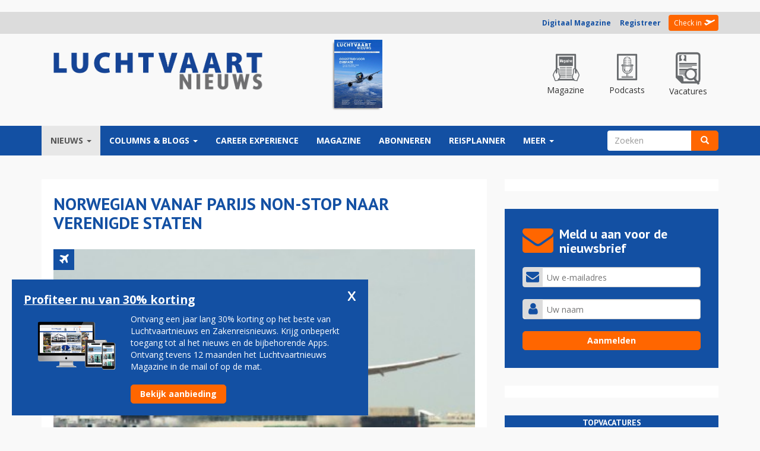

--- FILE ---
content_type: text/html; charset=utf-8
request_url: https://luchtvaartnieuws.nl/nieuws/categorie/2/airlines/norwegian-vanaf-parijs-non-stop-naar-verenigde-staten
body_size: 24641
content:
<!DOCTYPE html>
<html lang="nl" dir="ltr" prefix="fb: http://www.facebook.com/2008/fbml content: http://purl.org/rss/1.0/modules/content/ dc: http://purl.org/dc/terms/ foaf: http://xmlns.com/foaf/0.1/ og: http://ogp.me/ns# rdfs: http://www.w3.org/2000/01/rdf-schema# sioc: http://rdfs.org/sioc/ns# sioct: http://rdfs.org/sioc/types# skos: http://www.w3.org/2004/02/skos/core# xsd: http://www.w3.org/2001/XMLSchema#">
<head>
  <link rel="profile" href="https://www.w3.org/1999/xhtml/vocab" />
  <meta charset="utf-8">
  <meta name="viewport" content="width=device-width, initial-scale=1.0, maximum-scale=1.0, user-scalable=0">
  <meta name="robots" content="noarchive">
  <meta name="facebook-domain-verification" content="o28znowp1v00sgtm71jxctcjx0n056" />
  <meta name="293465fb1e3036b" content="4963c66931ec45baad28f85d152a63a9" />

  <meta http-equiv="Content-Type" content="text/html; charset=utf-8" />
<meta property="og:site_name" content="Luchtvaartnieuws" />
<meta name="generator" content="X-Media Solutions - http://www.xmediasolutions.eu" />
<link rel="canonical" href="//luchtvaartnieuws.nl/nieuws/categorie/2/airlines/norwegian-vanaf-parijs-non-stop-naar-verenigde-staten" />
<link rel="shortlink" href="//luchtvaartnieuws.nl/node/124090" />
<link rel="publisher" href="//www.reismedia.nl" />
<meta name="dcterms.publisher" content="Reismedia" />
<meta name="dcterms.type" content="Text" />
<meta name="dcterms.format" content="text/html" />
<meta property="og:type" content="article" />
<meta property="og:phone_number" content="00310343531310" />
<meta property="og:url" content="https://luchtvaartnieuws.nl/nieuws/categorie/2/airlines/norwegian-vanaf-parijs-non-stop-naar-verenigde-staten" />
<meta property="og:latitude" content="52.035226" />
<meta property="og:longitude" content="5.314335" />
<meta property="og:street-address" content="Velperengh 44" />
<meta property="og:locality" content="nl_NL" />
<meta property="og:postal-code" content="3941 BZ" />
<meta property="og:country-name" content="Netherlands" />
<meta property="og:locale" content="nl_NL" />
<meta name="robots" content="follow, index" />
<meta property="og:email" content="info@reismedia.nl" />
<meta property="fb:app_id" content="664208240356300" />
<meta name="revisit-after" content="1 day" />
<meta name="news_keywords" content="norwegian, parijs charles de gaulle, air france, new york, los angeles, norwegian,parijs charles de gaulle,air france, new york,los angelesLuchtvaartnieuws" />
<meta name="standout" content="norwegian,parijs charles de gaulle,air france, new york,los angeles,air france-klm" />
<meta name="description" content="PARIJS - Air France krijgt komende zomer te maken met extra concurrentie op vluchten naar Noord-Amerika. Norwegian Air Shuttle, na Ryanair en easyJet de derde budgetcarrier van Europa, opent rechtstreekse lijndiensten van Parijs naar drie Amerikaanse bestemmingen: Los Angeles, New York en Fort Lauderdale. - norwegian, parijs charles de gaulle, air france, new york, los angeles" />
<meta name="abstract" content="Norwegian vanaf Parijs non-stop naar Verenigde Staten - PARIJS - Air France krijgt komende zomer te maken met extra concurrentie op vluchten naar Noord-Amerika. Norwegian Air Shuttle, na Ryanair en easyJet de derde budgetcarrier van Europa, opent rechtstreekse lijndiensten van Parijs naar drie Amerikaanse bestemmingen: Los Angeles, New York en Fort Lauderdale. - norwegian, parijs charles de gaulle, air france, new york, los angeles" />
<meta name="keywords" content="Luchtvaartnieuws, norwegian, parijs charles de gaulle, air france, new york, los angeles, Luchtvaart, Vliegtuigen, Vliegen, Luchthaven, Airlines, Airports, Vliegveld, Tickets, Luchtvaartnieuws, Nieuws, Zakenreisnieuws, Zakenreis, Trip, Tripnieuws" />
<meta name="copyright" content="Reismedia, Luchtvaartnieuws" />
<link rel="image_src" href="//www.luchtvaartnieuws.nl/sites/default/files/logo.png" />
<meta name="dcterms.title" content="Norwegian vanaf Parijs non-stop naar Verenigde Staten" />
<meta property="og:image" content="https://luchtvaartnieuws.nl/sites/default/files/website_600_px/600_airlines/norwegian-boeing787_633.jpg" />
<meta name="dcterms.creator" content="Niek Vernooij" />
<meta name="dcterms.subject" content="Luchtvaartnieuws - - norwegian, parijs charles de gaulle, air france, new york, los angeles - Reismedia" />
<meta name="dcterms.description" content="Norwegian vanaf Parijs non-stop naar Verenigde Staten - Luchtvaartnieuws - Reismedia" />
<meta name="dcterms.date" content="2016-02-18T10:24+01:00" />
<meta name="dcterms.identifier" content="https://luchtvaartnieuws.nl/nieuws/categorie/2/airlines/norwegian-vanaf-parijs-non-stop-naar-verenigde-staten" />
<meta name="dcterms.language" content="nl" />
<meta property="og:title" content="Norwegian vanaf Parijs non-stop naar Verenigde Staten" />
<meta property="og:description" content="PARIJS - Air France krijgt komende zomer te maken met extra concurrentie op vluchten naar Noord-Amerika. Norwegian Air Shuttle, na Ryanair en easyJet de derde budgetcarrier van Europa, opent rechtstreekse lijndiensten van Parijs naar drie Amerikaanse bestemmingen: Los Angeles, New York en Fort Lauderdale." />
<link rel="shortcut icon" href="//luchtvaartnieuws.nl/sites/default/files/favicon_2.ico" type="image/vnd.microsoft.icon" />

        <title>Norwegian vanaf Parijs non-stop naar Verenigde Staten | Luchtvaartnieuws</title>
  
  <link type="text/css" rel="stylesheet" href="//luchtvaartnieuws.nl/sites/default/files/css/css_lQaZfjVpwP_oGNqdtWCSpJT1EMqXdMiU84ekLLxQnc4.css" media="all" />
<link type="text/css" rel="stylesheet" href="//luchtvaartnieuws.nl/sites/default/files/css/css_ike9D4DCTD3U-bQyj5ssCoFtZqsK2xTc8zipfpQGf4g.css" media="all" />
<link type="text/css" rel="stylesheet" href="//luchtvaartnieuws.nl/sites/default/files/css/css_IaGpCvmdwgL98Fx9HRlUbG3oQIfvmD9UUoIJiYPhcnw.css" media="all" />
<link type="text/css" rel="stylesheet" href="//cdn.jsdelivr.net/bootstrap/3.3.5/css/bootstrap.min.css" media="all" />
<link type="text/css" rel="stylesheet" href="//luchtvaartnieuws.nl/sites/default/files/css/css_En5APauEYBvBAvYHaw5S4q-GeRLpfGZrkw5gse6d734.css" media="all" />

  <!-- HTML5 element support for IE6-8 -->
  <!--[if lt IE 9]>
    <script src="https://cdn.jsdelivr.net/html5shiv/3.7.3/html5shiv-printshiv.min.js"></script>
  <![endif]-->
	<!-- Google Tag Manager -->
<!-- Google tag (gtag.js) -->
<script async src="https://www.googletagmanager.com/gtag/js?id=G-7BKEF63LVF"></script>
<script>
  window.dataLayer = window.dataLayer || [];
  function gtag(){dataLayer.push(arguments);}
  gtag('js', new Date());

  gtag('config', 'G-7BKEF63LVF');
</script>
<!-- End Google Tag Manager -->
  <script src="/js/jquery-1.10.min.js?v=1.10"></script>
<script src="//luchtvaartnieuws.nl/misc/jquery.once.js?v=1.2"></script>
<script src="//luchtvaartnieuws.nl/misc/drupal.js?t570s1"></script>
<script src="//luchtvaartnieuws.nl/sites/all/libraries/fitvids/jquery.fitvids.js?t570s1"></script>
<script src="//luchtvaartnieuws.nl/misc/jquery.cookie.js?v=1.0"></script>
<script src="//luchtvaartnieuws.nl/misc/jquery.form.js?v=2.52"></script>
<script src="//luchtvaartnieuws.nl/misc/ajax.js?v=7.59"></script>
<script src="//luchtvaartnieuws.nl/sites/all/modules/jquery_update/js/jquery_update.js?v=0.0.1"></script>
<script src="//cdn.jsdelivr.net/bootstrap/3.3.5/js/bootstrap.js"></script>
<script src="//luchtvaartnieuws.nl/sites/all/modules/fitvids/fitvids.js?t570s1"></script>
<script src="//luchtvaartnieuws.nl/sites/all/themes/bootstrap/js/misc/_progress.js?t570s1"></script>
<script src="//luchtvaartnieuws.nl/sites/default/files/languages/nl_9pR7aBxJYvzvxJhm6Uu0zLR1U84GZv488M2FRl5zZnM.js?t570s1"></script>
<script src="//luchtvaartnieuws.nl/profiles/xmedia/modules/contrib/lightbox2/js/lightbox.js?1768592947"></script>
<script src="//luchtvaartnieuws.nl/profiles/xmedia/modules/contrib/views/js/base.js?t570s1"></script>
<script src="//luchtvaartnieuws.nl/sites/all/modules/advpoll/advpoll_ranking/js/advpoll-ranking.js?t570s1"></script>
<script src="//luchtvaartnieuws.nl/profiles/xmedia/modules/contrib/views/js/ajax_view.js?t570s1"></script>
<script src="//luchtvaartnieuws.nl/sites/all/modules/quicktabs/js/quicktabs.js?t570s1"></script>
<script src="//luchtvaartnieuws.nl/sites/all/themes/lvn_responsive3/js/jquery.smooth-scroll.js?t570s1"></script>
<script src="//luchtvaartnieuws.nl/sites/all/themes/lvn_responsive3/js/custom.js?t570s1"></script>
<script src="//luchtvaartnieuws.nl/sites/all/themes/lvn_responsive3/js/columnheight.js?t570s1"></script>
<script src="//luchtvaartnieuws.nl/sites/all/themes/lvn_responsive3/js/stickyfill.min.js?t570s1"></script>
<script src="//luchtvaartnieuws.nl/sites/all/themes/lvn_responsive3/js/affix.min.js?t570s1"></script>
<script src="//luchtvaartnieuws.nl/sites/all/themes/bootstrap/js/modules/views/js/ajax_view.js?t570s1"></script>
<script src="//luchtvaartnieuws.nl/sites/all/themes/bootstrap/js/misc/ajax.js?t570s1"></script>
<script>jQuery.extend(Drupal.settings, {"basePath":"\/","pathPrefix":"","ajaxPageState":{"theme":"lvn_responsive3","theme_token":"6EeLK77Wi05WCGeRy6dRUBEjVjk4JjYRQafQvgd5ua0","jquery_version":"default","js":{"sites\/all\/themes\/bootstrap\/js\/bootstrap.js":1,"misc\/jquery.js":1,"misc\/jquery.once.js":1,"misc\/drupal.js":1,"sites\/all\/libraries\/fitvids\/jquery.fitvids.js":1,"misc\/jquery.cookie.js":1,"misc\/jquery.form.js":1,"misc\/ajax.js":1,"sites\/all\/modules\/jquery_update\/js\/jquery_update.js":1,"\/\/cdn.jsdelivr.net\/bootstrap\/3.3.5\/js\/bootstrap.js":1,"sites\/all\/modules\/fitvids\/fitvids.js":1,"sites\/all\/themes\/bootstrap\/js\/misc\/_progress.js":1,"public:\/\/languages\/nl_9pR7aBxJYvzvxJhm6Uu0zLR1U84GZv488M2FRl5zZnM.js":1,"profiles\/xmedia\/modules\/contrib\/lightbox2\/js\/lightbox.js":1,"profiles\/xmedia\/modules\/contrib\/views\/js\/base.js":1,"sites\/all\/modules\/advpoll\/advpoll_ranking\/js\/advpoll-ranking.js":1,"profiles\/xmedia\/modules\/contrib\/views\/js\/ajax_view.js":1,"sites\/all\/modules\/quicktabs\/js\/quicktabs.js":1,"sites\/all\/themes\/lvn_responsive3\/js\/jquery.smooth-scroll.js":1,"sites\/all\/themes\/lvn_responsive3\/js\/custom.js":1,"sites\/all\/themes\/lvn_responsive3\/js\/columnheight.js":1,"sites\/all\/themes\/lvn_responsive3\/js\/stickyfill.min.js":1,"sites\/all\/themes\/lvn_responsive3\/js\/affix.min.js":1,"sites\/all\/themes\/bootstrap\/js\/modules\/views\/js\/ajax_view.js":1,"sites\/all\/themes\/bootstrap\/js\/misc\/ajax.js":1},"css":{"modules\/system\/system.base.css":1,"profiles\/xmedia\/modules\/contrib\/date\/date_api\/date.css":1,"profiles\/xmedia\/modules\/contrib\/date\/date_popup\/themes\/datepicker.1.7.css":1,"sites\/all\/modules\/domain\/domain_nav\/domain_nav.css":1,"modules\/field\/theme\/field.css":1,"sites\/all\/modules\/fitvids\/fitvids.css":1,"sites\/all\/modules\/logintoboggan\/logintoboggan.css":1,"modules\/node\/node.css":1,"profiles\/xmedia\/modules\/contrib\/views\/css\/views.css":1,"sites\/all\/modules\/advpoll\/css\/advpoll.css":1,"profiles\/xmedia\/modules\/contrib\/ctools\/css\/ctools.css":1,"profiles\/xmedia\/modules\/contrib\/lightbox2\/css\/lightbox.css":1,"sites\/all\/modules\/print\/css\/printlinks.css":1,"sites\/all\/modules\/quicktabs\/css\/quicktabs.css":1,"sites\/all\/modules\/quicktabs\/quicktabs_tabstyles\/tabstyles\/bullets\/bullets.css":1,"\/\/cdn.jsdelivr.net\/bootstrap\/3.3.5\/css\/bootstrap.min.css":1,"sites\/all\/themes\/bootstrap\/css\/3.3.5\/overrides.min.css":1,"sites\/all\/themes\/lvn_responsive3\/css\/reismedia.css":1,"sites\/all\/themes\/lvn_responsive3\/css\/flexslider.css":1}},"jcarousel":{"ajaxPath":"\/jcarousel\/ajax\/views"},"lightbox2":{"rtl":"0","file_path":"\/(\\w\\w\/)public:\/","default_image":"\/profiles\/xmedia\/modules\/contrib\/lightbox2\/images\/brokenimage.jpg","border_size":10,"font_color":"000","box_color":"fff","top_position":"","overlay_opacity":"0.8","overlay_color":"000","disable_close_click":1,"resize_sequence":0,"resize_speed":400,"fade_in_speed":400,"slide_down_speed":600,"use_alt_layout":0,"disable_resize":0,"disable_zoom":0,"force_show_nav":0,"show_caption":1,"loop_items":0,"node_link_text":"Bekijk afbeelding details","node_link_target":0,"image_count":"Afbeelding !current van !total","video_count":"Video !current van !total","page_count":"Pagina !current van !total","lite_press_x_close":"Druk op \u003Ca href=\u0022#\u0022 onclick=\u0022hideLightbox(); return FALSE;\u0022\u003E\u003Ckbd\u003Ex\u003C\/kbd\u003E\u003C\/a\u003E om te sluiten","download_link_text":"","enable_login":false,"enable_contact":false,"keys_close":"c x 27","keys_previous":"p 37","keys_next":"n 39","keys_zoom":"z","keys_play_pause":"32","display_image_size":"original","image_node_sizes":"()","trigger_lightbox_classes":"","trigger_lightbox_group_classes":"","trigger_slideshow_classes":"","trigger_lightframe_classes":"","trigger_lightframe_group_classes":"","custom_class_handler":0,"custom_trigger_classes":"","disable_for_gallery_lists":true,"disable_for_acidfree_gallery_lists":true,"enable_acidfree_videos":true,"slideshow_interval":5000,"slideshow_automatic_start":true,"slideshow_automatic_exit":true,"show_play_pause":true,"pause_on_next_click":false,"pause_on_previous_click":true,"loop_slides":false,"iframe_width":350,"iframe_height":100,"iframe_border":0,"enable_video":0},"advpoll_ranking":{"display":"TRUE"},"views":{"ajax_path":"\/views\/ajax","ajaxViews":{"views_dom_id:e444980fb0aeac3ee8ea044ede5889f2":{"view_name":"sidebar_poll","view_display_id":"block","view_args":"","view_path":"node\/124090","view_base_path":null,"view_dom_id":"e444980fb0aeac3ee8ea044ede5889f2","pager_element":0}}},"fitvids":{"custom_domains":[],"selectors":["body"],"simplifymarkup":true},"urlIsAjaxTrusted":{"\/nieuws\/categorie\/2\/airlines\/norwegian-vanaf-parijs-non-stop-naar-verenigde-staten":true},"quicktabs":{"qt_sidebar_meest_gelezen":{"name":"sidebar_meest_gelezen","tabs":[{"vid":"sidebar_best_gelezen","display":"block","args":"","view_path":"node%2F124090","view_dom_id":1,"ajax_args":"","actual_args":[]},{"bid":"views_delta_crashes-block","hide_title":1}],"ajaxPageState":{"jquery_version":"default"}}},"bootstrap":{"anchorsFix":"0","anchorsSmoothScrolling":"0","formHasError":1,"popoverEnabled":1,"popoverOptions":{"animation":1,"html":0,"placement":"right","selector":"","trigger":"click","triggerAutoclose":1,"title":"","content":"","delay":0,"container":"body"},"tooltipEnabled":1,"tooltipOptions":{"animation":1,"html":0,"placement":"auto left","selector":"","trigger":"hover focus","delay":0,"container":"body"}}});</script>
  <link href="https://maxcdn.bootstrapcdn.com/font-awesome/4.7.0/css/font-awesome.min.css" rel="stylesheet">
	<script async src="https://pagead2.googlesyndication.com/pagead/js/adsbygoogle.js?client=ca-pub-5057200762263633"  crossorigin="anonymous"></script>
	<script src="https://mmcdn.nl/tags/luchtvaartnieuws.nl/general.js"></script>


    <style>
		
		#block-views-adf1d09a0dd75d0ccc0dbc8a8589b16f {
		margin-top:10px;	
		}
        .field-name-field-extra-advertentie-tonen .field-label, .field-name-field-extra-advertentie-tonen .field-item {
            display:none;
        }
		.view-voorpagina-nieuws-v2-1 .views-field-field-inleiding,
		.view-voorpagina-nieuws-v2-na-nieuwsbrief-formulier .field-name-field-inleiding {
			display:none;
		}
		body.page-node-186476 #block-block-190 #topvacatures-parser .vacature-item.row, body.page-node-186476 #block-views-homepage_poll_v2-block #topvacatures-parser .vacature-item.row, body.page-node-186476 #block-block-191 #topvacatures-parser .vacature-item.row, body.page-node-186476 #block-block-214 #topvacatures-parser .vacature-item.row { 
    height: 100px;
}

body.page-node-186476 #block-block-190 #topvacatures-parser .vacature-item.row>a {
    display: flex;
    justify-content: center;
    align-items: center;
    height: 100%;
}

body.page-node-186476 #block-block-190 #topvacatures-parser .vacature-item .vacature-image {
    max-width: 130px;
    padding: 20px !important;
}
body.page-node-186476 #block-block-190 #topvacatures-parser .vacature-item .vacature-title {
	font-weight:bold !important;
		}
		body.page-node-186476 #block-views-column_v2-block {
    width: 100% !important;    
    margin: 0!important;    
    padding: 0!important;    
    margin-bottom: 30px!important;    
}
		body.page-node-186476 #block-views-column_v2-block .view-content {
		display: flex;
    gap: 10px;
}
		
		body.page-node-186476 #block-views-column_v2-block .view-content > div {
    width: 33.3333% !important;
	position:relative;
}
		
		body.page-node-186476 #block-block-190 .block-title 
		{
			background-color: #6f6f71;
		}
		@media (max-width: 993px) {
			body.page-node-186476 #block-views-column_v2-block .view-content {
				display:block;
			}
			body.page-node-186476 #block-views-column_v2-block .view-content > div {
						width: 100% !important;
						margin-bottom:10px;
			}
		}
		
		.region-inlog .member-login .registreer { font-weight:bold; }
		
		.region-sidebar-second #topvacatures-parser .vacature-image img {
    width: 100%;
    height: auto;
    padding: 0px 20px;
    max-height: 55px;
    object-fit: contain;
}
		#topvacatures-parser .vacature-title {
			font-weight:bold;
			padding-right:10px;
		}
		.front #block-views-recent_nieuws_v2-block .view-content > p {
			display:none !important;
		}
    </style>
	
	<script>
	  window.dataLayer = window.dataLayer || [];
	  function gtag(){dataLayer.push(arguments);}
	  gtag('js', new Date());

	  gtag('config', 'UA-2254285-12');
	</script>



<script id="mcjs">!function(c,h,i,m,p){m=c.createElement(h),p=c.getElementsByTagName(h)[0],m.async=1,m.src=i,p.parentNode.insertBefore(m,p)}(document,"script","https://chimpstatic.com/mcjs-connected/js/users/f4f3a8998b07565f795cc1613/cfe0c3cfdd5a26f19f4d5dc4c.js");</script>

    <link rel="mask-icon" href="/sites/all/themes/lvn_responisve3/images/fav/safari-pinned-tab.svg" color="#4c5f91">
    <meta name="theme-color" content="#ffffff">

    <link href="/sites/all/themes/lvn_responsive3/css/nh-styles.css?v=1768592948" rel="stylesheet">
		<script>
		var functionalCookies = [{"script":"<script type=\"text/javascript\">(adsbygoogle=window.adsbygoogle||[]).requestNonPersonalizedAds=1;<\/script>\n"}];
		
		var restrictedCookies = [{"script":"<!-- RESTRICTED, word niet gebruikt -->"}];
		var optimalCookies = [{"script":"<script type=\"text/javascript\" src=\"\/\/s7.addthis.com\/js\/300\/addthis_widget.js#pubid=ra-58b532b7ccb20ddd\"><\/script>"
								  + "<script>(function(d, s, id) { var js, fjs = d.getElementsByTagName(s)[0]; if (d.getElementById(id)) return; js = d.createElement(s); js.id = id; js.src = \"//connect.facebook.net/nl_NL/sdk.js#xfbml=1&version=v2.5&appId=664208240356300\"; fjs.parentNode.insertBefore(js, fjs); }(document, 'script', 'facebook-jssdk'));<\/script>"}];
</script>
</head>
<body class="html not-front not-logged-in one-sidebar sidebar-second page-node page-node- page-node-124090 node-type-nieuws domain-lvn-reismedia-xmslabs-nl 2 Luchtvaartnieuws www http--luchtvaartnieuwsnl- i18n-nl">
<div id="fb-root"></div>

	<!-- Google Tag Manager (noscript) -->
	<noscript><iframe src="https://www.googletagmanager.com/ns.html?id=GTM-KZVMC58"
	height="0" width="0" style="display:none;visibility:hidden"></iframe></noscript>
	<!-- End Google Tag Manager (noscript) -->

  <div id="skip-link">
    <a href="#main-content" class="element-invisible element-focusable">Overslaan en naar de inhoud gaan</a>
  </div>

	
		<div style="padding:10px 0;">
<div id="luchtvaartnieuws_top"></div>
</div>	


    	

<div id="userbar">
	<div class="container">
		<div class="row">
			<div class="col-md-12">
				  <div class="region region-inlog">
    <div id="block-block-8" class="block block-block " >
			
	<div class="content">
		<div class="member-uitgelogd-login-links member-login"><a class="registreer" href="https://magazine.luchtvaartnieuws.nl/" title="Digitaal Magazine">Digitaal Magazine</a>&nbsp; &nbsp; &nbsp;<a class="registreer" href="/membership" title="Registreer u voor een Reisbizz membership">Registreer</a> <span class="orange"></span> <a class="check-in" href="/user" title="Check in - Inloggen">Check in</a></div>	</div>
</div>
  </div>
			</div>
		</div>
	</div>
</div>

<header>
	<div class="container">
		<div class="row" id="logorow">
			<div class="col-md-3 col-sm-4">
				 					<a class="logo navbar-btn pull-left" href="/" title="Home">
					  <img src="https://luchtvaartnieuws.nl/sites/default/files/luchtvaartnieuws.png?v=3" alt="Home" />
					</a>
				  			</div>
						<div class="col-md-9">
				  <div class="region region-headerrechts">
    <div id="block-block-33" class="block block-block " >
			
	<div class="content">
		<div>
    <div class="row text-center header-aside-holder">
        <div class="col-md-6">
            <div class="magazine-holder">
                <a target="_blank" href="https://www.reismediakiosk.nl/luchtvaartnieuws/2020/82-juni" alt="Luchtvaartnieuws 130" class="editielink">
                    <img class="img-responsive" src="https://www.luchtvaartnieuws.nl/sites/default/files/styles/cover/public/editiecovers/luchtvaartnieuws-2020-nr82-cover21.jpg?itok=rnva2-9S">
                </a>
            </div>
        </div>

        <div class="col-md-6">
            <div class="top-menu">
                <a href="https://magazine.luchtvaartnieuws.nl/" class="top-item special">
                    <div class="top-icon">
                        <img src="/sites/all/themes/lvn_responsive3/images/icon-magazine.png?v=1" alt="Luchtvaartnieuws magazine">
                    </div>
                    <p>Magazine</p>
                </a>

                <a href="/podcast" class="top-item special">
                    <div class="top-icon">
                        <img src="/sites/all/themes/lvn_responsive3/images/icon-podcast.png?v=1" alt="Luchtvaartnieuws podcasts">
                    </div>
                    <p>Podcasts</p>
                </a>

                <a href="https://luchtvaartnieuws.nl/vacatures" class="top-item special">
                    <div class="top-icon">
                        <img src="/sites/all/themes/lvn_responsive3/images/icon-vacatures.png?v=1" alt="Luchtvaartnieuws vacatures">
                    </div>
                    <p>Vacatures</p>
                </a>
            </div>
        </div>
    </div>
</div>

<!-- GPT AdSlot 1 for Ad unit 'Reismedia/Luchtvaartnieuws/ros_leaderboard' ### Size: [[728,90]] -->
<!--
<div id='div-gpt-ad-6037898-5'>
  <script>
    googletag.cmd.push(function() { googletag.display('div-gpt-ad-6037898-5'); });
  </script>
</div>
-->
<!-- End AdSlot 1 -->


	</div>
</div>
  </div>
			</div>
					</div>
	</div>
</header>

<nav data-spy="affix" data-offset-top="100" class="affix-top sticky">
	<header id="navbar" role="banner" class="navbar container navbar-default">
	  <div class="container">
		<div class="navbar-header">
		  			<button type="button" class="navbar-toggle" data-toggle="collapse" data-target="#navbar-collapse">
			  <span class="sr-only">Toggle navigation</span>
			  <span class="icon-bar"></span>
			  <span class="icon-bar"></span>
			  <span class="icon-bar"></span>
			</button>
		  		</div>

				  <div class="navbar-collapse collapse" id="navbar-collapse">
			<nav role="navigation">

			 							  

			  				  <div class="region region-navigation">
    <div id="block-system-main-menu" class="block block-system block-menu " >
			
	<div class="content">
		<ul class="menu nav navbar-nav">
<li class="first expanded active-trail active dropdown"><a href="/home" class="active-trail dropdown-toggle" data-target="#" data-toggle="dropdown">Nieuws <span class="caret"></span></a><ul class="dropdown-menu"><li class="first leaf"><a href="https://www.luchtvaartnieuws.nl/">voorpagina</a></li>
<li class="leaf active-trail active"><a href="/nieuws/categorie/2" title="Nieuws m.b.t airlines" class="active-trail">airlines</a></li>
<li class="leaf"><a href="/nieuws/categorie/3" title="Al het nieuws m.b.t. airports">airports</a></li>
<li class="leaf"><a href="/nieuws/categorie/14" title="business av">business av</a></li>
<li class="leaf"><a href="/nieuws/categorie/15" title="general av">general av</a></li>
<li class="leaf"><a href="/nieuws/categorie/16" title="mensen">mensen</a></li>
<li class="leaf"><a href="/nieuws/categorie/4" title="militair">militair</a></li>
<li class="leaf"><a href="/nieuws/categorie/17" title="ruimtevaart">ruimtevaart</a></li>
<li class="leaf"><a href="/nieuws/categorie/18" title="technologie">technologie</a></li>
<li class="leaf"><a href="https://luchtvaartnieuws.nl/nieuws/categorie/4057">arbeidsmarkt</a></li>
<li class="last leaf"><a href="/videos">video</a></li>
</ul></li>
<li class="expanded dropdown"><a href="/columns/columns" title="Columns" data-target="#" class="dropdown-toggle" data-toggle="dropdown">Columns &amp; Blogs <span class="caret"></span></a><ul class="dropdown-menu"><li class="first leaf"><a href="/columns/columns" title="Column">column</a></li>
<li class="last leaf"><a href="/columns/blog" title="gastblog">blog</a></li>
</ul></li>
<li class="leaf"><a href="https://careerexperience.nl/">Career Experience</a></li>
<li class="leaf"><a href="https://magazine.luchtvaartnieuws.nl/" target="_blank">Magazine</a></li>
<li class="leaf"><a href="/abonneren" title="Members">Abonneren</a></li>
<li class="collapsed"><a href="https://www.luchtvaartnieuws.nl/reisplanner">reisplanner</a></li>
<li class="last expanded dropdown"><a href="https://www.luchtvaartnieuws.nl/" data-target="#" class="dropdown-toggle" data-toggle="dropdown">Meer <span class="caret"></span></a><ul class="dropdown-menu"><li class="first leaf"><a href="https://www.reismedia.nl/adverteren/">adverteren</a></li>
<li class="leaf"><a href="https://luchtvaartnieuws.nl/nieuws/categorie/24/">crashes</a></li>
<li class="leaf"><a href="https://www.luchtvaartnieuws.nl/dossiers">dossiers</a></li>
<li class="leaf"><a href="https://www.luchtvaartnieuws.nl/vliegtuigtypen" target="_blank">vloot</a></li>
<li class="leaf"><a href="/airlines-schiphol">airlines-schiphol</a></li>
<li class="leaf"><a href="/agenda">agenda</a></li>
<li class="leaf"><a href="https://aviabanen.nl/" title="vacatures">vacatures</a></li>
<li class="last leaf"><a href="http://www.careerexperience.nl/" title="Beroepenmarkt" rel="nofollow" target="_blank">career experience</a></li>
</ul></li>
</ul>
	</div>
</div>
<div id="block-search-form" class="block block-search " >
			
	<div class="content">
		<form class="form-search content-search" action="/nieuws/categorie/2/airlines/norwegian-vanaf-parijs-non-stop-naar-verenigde-staten" method="post" id="search-block-form" accept-charset="UTF-8"><div><div>
      <h2 class="element-invisible">Zoekveld</h2>
    <div class="input-group"><input title="Geef de woorden op waarnaar u wilt zoeken." placeholder="Zoeken" class="form-control form-text" type="text" id="edit-search-block-form--2" name="search_block_form" value="" size="15" maxlength="128" /><span class="input-group-btn"><button type="submit" class="btn btn-primary"><span class="icon glyphicon glyphicon-search" aria-hidden="true"></span></button></span></div><div class="form-actions form-wrapper form-group" id="edit-actions"><button class="element-invisible btn btn-primary form-submit" type="submit" id="edit-submit" name="op" value="Zoeken">Zoeken</button>
</div><input type="hidden" name="form_build_id" value="form-p69muN5dptk2EShzXuWJ3eRWXCdO8qFPv9ObUMWsDwg" />
<input type="hidden" name="form_id" value="search_block_form" />
</div>
</div></form>	</div>
</div>
  </div>
			  			</nav>
		  </div>
			  </div>
	</header>
</nav>


<div class="main-container container">
  <header role="banner" id="page-header">
    
      </header> <!-- /#page-header -->

	<!-- Slider region voor Tripnieuws -->
    <!-- Einde slider region voor Tripnieuws -->
  
  <div class="row">
    <section class="col-md-8" >

		<div class="contentblock">

		
		  			<h1 class="page-header">Norwegian vanaf Parijs non-stop naar Verenigde Staten</h1>
		  			
			
					  		  <div class="region region-content">
    <div id="block-system-main" class="block block-system " >
			
	<div class="content">
		<!--test-if-file-->


<article id="node-124090" class="testie node node-nieuws node-promoted clearfix" about="/nieuws/categorie/2/airlines/norwegian-vanaf-parijs-non-stop-naar-verenigde-staten" typeof="sioc:Item foaf:Document">
    <header>
     
			<div class="categorie airlines" title="airlines"></div>
		
	
	<div class="field field-name-field-hoofdafbeelding field-type-image field-label-hidden"><div class="field-items"><div class="field-item even"><img typeof="foaf:Image" class="img-responsive" src="https://luchtvaartnieuws.nl/sites/default/files/styles/voorpagina_artikel_links_lvn/public/website_600_px/600_airlines/norwegian-boeing787_633.jpg?itok=dMAY6mzu" width="432" height="263" alt="norwegian, muis, cockpit, new york, vertraging" title="Foto (c) David Dyson / Norwegian" /></div></div></div>	
	<span class="date-author">
		18 februari 2016 - 10:24 
		
					| Door:&nbsp;<div class="field field-name-field-auteur field-type-text field-label-hidden"><div class="field-items"><div class="field-item even">Niek Vernooij</div></div></div>				
			</span>
	
  </header>
    
 
  <div class="field field-name-field-inleiding field-type-text-long field-label-hidden"><div class="field-items"><div class="field-item even"><p>PARIJS - Air France krijgt komende zomer te maken met extra concurrentie op vluchten naar Noord-Amerika. Norwegian Air Shuttle, na Ryanair en easyJet de derde budgetcarrier van Europa, opent rechtstreekse lijndiensten van Parijs naar drie Amerikaanse bestemmingen: Los Angeles, New York en Fort Lauderdale.</p>
</div></div></div><style>.field-name-field-overig-nieuws{display:none;}</style><div class="become-prem"><div class="become-prem-title">Dit artikel verder lezen?</div><div class="become-prem-desc">Bent u nog geen member van Luchtvaartnieuws.nl en Zakenreisnieuws.nl? Een membership is er al vanaf € 5,45 per maand. Klik dan op onderstaande 'Word nu member' button voor meer informatie.</div><br /><a href="/abonneren" style="padding: 5px; color: rgb(255, 255, 255); background: rgb(255, 99, 0); border-radius: 2px; font-weight: bold;" title="Abonnementen">Word nu member</a> &nbsp; <a href="/user" style="padding: 5px; color: rgb(255, 255, 255); background: rgb(255, 99, 0); border-radius: 2px; font-weight: bold;" title="Inloggen">Inloggen</a></div>  
  	
	
	
</article>

	</div>
</div>
<div id="block-views-tags_overzicht-block" class="block block-views " >
			
	<div class="content">
		<div class="view view-tags-overzicht view-id-tags_overzicht view-display-id-block view-dom-id-1fa5c65532dd22776aeaf68eaddcc1aa">
        
  
  
      <div class="view-content">
        <div class="views-row views-row-1 views-row-odd views-row-first views-row-last">
      
  <div class="views-field views-field-nothing">        <span class="field-content"><div class="nieuws-tags">
<i class="fa fa-tags"></i> 
<div class="field field-name-field-tags field-type-taxonomy-term-reference field-label-inline clearfix">
<div class="field-item">
<a href="/tags/norwegian" typeof="skos:Concept" property="rdfs:label skos:prefLabel" datatype="">norwegian</a>
</div><div class="field-item">
<a href="/tags/parijs-charles-de-gaulle" typeof="skos:Concept" property="rdfs:label skos:prefLabel" datatype="">parijs charles de gaulle</a>
</div><div class="field-item">
<a href="/tags/air-france" typeof="skos:Concept" property="rdfs:label skos:prefLabel" datatype="">air france</a>
</div><div class="field-item">
<a href="/tags/new-york" typeof="skos:Concept" property="rdfs:label skos:prefLabel" datatype="">new york</a>
</div><div class="field-item">
<a href="/tags/los-angeles" typeof="skos:Concept" property="rdfs:label skos:prefLabel" datatype="">los angeles</a>
</div>
</div>
</div></span>  </div>  </div>
    </div>
  
  
  
  
  
  
</div>	</div>
</div>
<div id="block-block-31" class="block block-block " >
			
	<div class="content">
		 <!-- Advertentie codes LVN -->
	</div>
</div>
<div id="block-block-36" class="block block-block " >
			
	<div class="content">
		<div id="luchtvaartnieuws_mid3">	</div>
</div>
<div id="block-print-print-links" class="block block-print " >
			
	<div class="content">
		<span class="print_mail"><a href="https://luchtvaartnieuws.nl/printmail/124090" title="Verstuur deze pagina via e-mail." class="print-mail" rel="nofollow">Verstuur per e-mail</a></span>	</div>
</div>
<div id="block-block-13" class="block block-block " >
			
	<div class="content">
		<div class="mail-tip"><a class="inschrijven-nieuwsbrief" href="http://eepurl.com/bLF4un" rel="lightframe[|width:530px; height:530px; scrolling: auto;]">Meld u aan voor de nieuwsbrief</a> <a class="tip-redactie" href="/tip-de-redactie">Tip de redactie</a></div>	</div>
</div>
<div id="block-views-c9eae2a041b9d4d4c31733aa21a73626" class="block block-views " >
			
	<div class="content">
		<div class="view view-recent-nieuws-onder-content- view-id-recent_nieuws_onder_content_ view-display-id-block views-thumb-image view-dom-id-13c53105d1a9c21cc155d67990ee5d04">
            <div class="view-header">
           </div>
  
  
  
      <div class="view-content">
        <div class="views-row views-row-1 views-row-odd views-row-first pda-premium-Nee">
      
  <div class="views-field views-field-field-hoofdafbeelding">        <div class="field-content"><div class="nieuwscat-image"><img typeof="foaf:Image" class="img-responsive" src="https://luchtvaartnieuws.nl/sites/default/files/styles/medium/public/website_633x300/slider-airlines/air-france-apple-tvcair-france-1280.png?itok=my6SosL7" width="220" height="124" alt="Foto (c) Air France" title="Foto (c) Air France" /></div></div>  </div>  
  <div class="views-field views-field-title">        <span class="field-content"><a href="/nieuws/categorie/2/airlines/apple-tv-nu-beschikbaar-op-langeafstandsvluchten-air-france" title="Lees meer over &quot;Apple TV nu beschikbaar op langeafstandsvluchten Air France&quot;" class="pda-premium-Nee">Apple TV nu beschikbaar op langeafstandsvluchten Air France</a></span>  </div>  
  <div class="views-field views-field-premium">        <span class="field-content"><span class="Nee pda-premium-Nee"></span></span>  </div>  
  <div class="views-field views-field-field-type">        <div class="field-content"><span class="media-NVT pda-premium-Nee"></span></div>  </div>  
  <div class="views-field views-field-created">        <span class="field-content"><span class="pda-premium-Nee">16-01-2026, 16:22</span></span>  </div>  </div>
  <div class="views-row views-row-2 views-row-even pda-premium-Nee">
      
  <div class="views-field views-field-field-hoofdafbeelding">        <div class="field-content"><div class="nieuwscat-image"><img typeof="foaf:Image" class="img-responsive" src="https://luchtvaartnieuws.nl/sites/default/files/styles/medium/public/1920_deicing3_0.jpg?itok=JBBNUzlm" width="220" height="147" alt="foto (c) Schiphol" title="foto (c) Schiphol" /></div></div>  </div>  
  <div class="views-field views-field-title">        <span class="field-content"><a href="/nieuws/categorie/2/airlines/klm-zette-tijdens-sneeuwdag-niet-alle-de-icingplekken-in" title="Lees meer over &quot;KLM zette tijdens sneeuwdag niet alle de-icingplekken in&quot;" class="pda-premium-Nee">KLM zette tijdens sneeuwdag niet alle de-icingplekken in</a></span>  </div>  
  <div class="views-field views-field-premium">        <span class="field-content"><span class="Nee pda-premium-Nee"></span></span>  </div>  
  <div class="views-field views-field-field-type">        <div class="field-content"><span class="media-NVT pda-premium-Nee"></span></div>  </div>  
  <div class="views-field views-field-created">        <span class="field-content"><span class="pda-premium-Nee">16-01-2026, 16:03</span></span>  </div>  </div>
  <div class="views-row views-row-3 views-row-odd pda-premium-Nee">
      
  <div class="views-field views-field-field-hoofdafbeelding">        <div class="field-content"><div class="nieuwscat-image"><img typeof="foaf:Image" class="img-responsive" src="https://luchtvaartnieuws.nl/sites/default/files/styles/medium/public/website_633x300/slider-schiphol/vertrekhal_1_schiphol_c_reismedia_1280.jpg?itok=Yep9Zbjz" width="220" height="149" title="Foto (c) Reismedia" /></div></div>  </div>  
  <div class="views-field views-field-title">        <span class="field-content"><a href="/nieuws/categorie/3/airports/fnv-veel-agressie-richting-personeel-schiphol-tijdens-sneeuwweek" title="Lees meer over &quot;FNV: veel agressie richting personeel Schiphol tijdens sneeuwweek&quot;" class="pda-premium-Nee">FNV: veel agressie richting personeel Schiphol tijdens sneeuwweek</a></span>  </div>  
  <div class="views-field views-field-premium">        <span class="field-content"><span class="Nee pda-premium-Nee"></span></span>  </div>  
  <div class="views-field views-field-field-type">        <div class="field-content"><span class="media-NVT pda-premium-Nee"></span></div>  </div>  
  <div class="views-field views-field-created">        <span class="field-content"><span class="pda-premium-Nee">16-01-2026, 15:59</span></span>  </div>  </div>
  <div class="views-row views-row-4 views-row-even pda-premium-Ja">
      
  <div class="views-field views-field-field-hoofdafbeelding">        <div class="field-content"><div class="nieuwscat-image"><img typeof="foaf:Image" class="img-responsive" src="https://luchtvaartnieuws.nl/sites/default/files/styles/medium/public/website_633x300/slider-airlines/vueling_barcelona_c_aena_1280.jpg?itok=7IrdthGy" width="220" height="138" alt="Vueling Barcelona" title="Foto (c) AENA" /></div></div>  </div>  
  <div class="views-field views-field-title">        <span class="field-content"><a href="/nieuws/categorie/2/airlines/vueling-presenteert-groeiplan-met-nieuwe-vloot-en-focus-op-barcelona" title="Lees meer over &quot;Vueling presenteert groeiplan met nieuwe vloot en focus op Barcelona&quot;" class="pda-premium-Ja">Vueling presenteert groeiplan met nieuwe vloot en focus op Barcelona</a></span>  </div>  
  <div class="views-field views-field-premium">        <span class="field-content"><span class="Ja pda-premium-Ja"></span></span>  </div>  
  <div class="views-field views-field-field-type">        <div class="field-content"><span class="media-NVT pda-premium-Ja"></span></div>  </div>  
  <div class="views-field views-field-created">        <span class="field-content"><span class="pda-premium-Ja">16-01-2026, 15:09</span></span>  </div>  </div>
  <div class="views-row views-row-5 views-row-odd pda-premium-Ja">
      
  <div class="views-field views-field-field-hoofdafbeelding">        <div class="field-content"><div class="nieuwscat-image"><img typeof="foaf:Image" class="img-responsive" src="https://luchtvaartnieuws.nl/sites/default/files/styles/medium/public/website_633x300/slider-airports/maastrichtcmaa-1200.jpg?itok=JEarm53f" width="220" height="146" alt="Maastricht Airport" title="Foto (c) Maastricht Aachen Airport" /></div></div>  </div>  
  <div class="views-field views-field-title">        <span class="field-content"><a href="/nieuws/categorie/3/airports/passagiersaantallen-maastricht-aachen-airport-dalen-met-dertig-procent" title="Lees meer over &quot;Passagiersaantallen Maastricht Aachen Airport dalen met dertig procent&quot;" class="pda-premium-Ja">Passagiersaantallen Maastricht Aachen Airport dalen met dertig procent</a></span>  </div>  
  <div class="views-field views-field-premium">        <span class="field-content"><span class="Ja pda-premium-Ja"></span></span>  </div>  
  <div class="views-field views-field-field-type">        <div class="field-content"><span class="media-NVT pda-premium-Ja"></span></div>  </div>  
  <div class="views-field views-field-created">        <span class="field-content"><span class="pda-premium-Ja">16-01-2026, 13:43</span></span>  </div>  </div>
  <div class="views-row views-row-6 views-row-even pda-premium-Ja">
      
  <div class="views-field views-field-field-hoofdafbeelding">        <div class="field-content"><div class="nieuwscat-image"><img typeof="foaf:Image" class="img-responsive" src="https://luchtvaartnieuws.nl/sites/default/files/styles/medium/public/website_633x300/slider-airlines/jetstream_32_cockpit_c_ais_airlines_1280.jpg?itok=GJCdOsJC" width="220" height="138" alt="AIS Airlines Jetstream 32 cockpit" title="Foto (c) AIS Airlines" /></div></div>  </div>  
  <div class="views-field views-field-title">        <span class="field-content"><a href="/nieuws/categorie/2/airlines/schots-debuut-ais-airlines-uitgesteld-papierwerk-nog-niet-rond" title="Lees meer over &quot;Schots debuut AIS Airlines uitgesteld: papierwerk nog niet rond&quot;" class="pda-premium-Ja">Schots debuut AIS Airlines uitgesteld: papierwerk nog niet rond</a></span>  </div>  
  <div class="views-field views-field-premium">        <span class="field-content"><span class="Ja pda-premium-Ja"></span></span>  </div>  
  <div class="views-field views-field-field-type">        <div class="field-content"><span class="media-NVT pda-premium-Ja"></span></div>  </div>  
  <div class="views-field views-field-created">        <span class="field-content"><span class="pda-premium-Ja">16-01-2026, 13:22</span></span>  </div>  </div>
  <div class="views-row views-row-7 views-row-odd pda-premium-Nee">
      
  <div class="views-field views-field-field-hoofdafbeelding">        <div class="field-content"><div class="nieuwscat-image"><img typeof="foaf:Image" class="img-responsive" src="https://luchtvaartnieuws.nl/sites/default/files/styles/medium/public/website_633x300/slider-airlines/china_southern_787_c_china_southern_airlines.jpg?itok=144ji6rb" width="220" height="138" alt="China Southern 787-8" title="Foto (c) Heathrow Airport" /></div></div>  </div>  
  <div class="views-field views-field-title">        <span class="field-content"><a href="/nieuws/categorie/2/airlines/china-southern-breidt-uit-in-europa-met-lijndienst-naar-helsinki" title="Lees meer over &quot;China Southern breidt uit in Europa met lijndienst naar Helsinki&quot;" class="pda-premium-Nee">China Southern breidt uit in Europa met lijndienst naar Helsinki</a></span>  </div>  
  <div class="views-field views-field-premium">        <span class="field-content"><span class="Nee pda-premium-Nee"></span></span>  </div>  
  <div class="views-field views-field-field-type">        <div class="field-content"><span class="media-NVT pda-premium-Nee"></span></div>  </div>  
  <div class="views-field views-field-created">        <span class="field-content"><span class="pda-premium-Nee">16-01-2026, 13:15</span></span>  </div>  </div>
  <div class="views-row views-row-8 views-row-even pda-premium-Ja">
      
  <div class="views-field views-field-field-hoofdafbeelding">        <div class="field-content"><div class="nieuwscat-image"><img typeof="foaf:Image" class="img-responsive" src="https://luchtvaartnieuws.nl/sites/default/files/styles/medium/public/website_633x300/slider-airlines/turkish_boeing_787_c_turkish_airlines_1280.jpg?itok=At642sFv" width="220" height="138" alt="Turkish Airlines Boeing 787-9" title="Foto (c) Turkish Airlines" /></div></div>  </div>  
  <div class="views-field views-field-title">        <span class="field-content"><a href="/nieuws/categorie/2/airlines/sterke-groei-turkish-airlines-bijna-93-miljoen-reizigers-in-2025" title="Lees meer over &quot;Sterke groei Turkish Airlines: bijna 93 miljoen reizigers in 2025&quot;" class="pda-premium-Ja">Sterke groei Turkish Airlines: bijna 93 miljoen reizigers in 2025</a></span>  </div>  
  <div class="views-field views-field-premium">        <span class="field-content"><span class="Ja pda-premium-Ja"></span></span>  </div>  
  <div class="views-field views-field-field-type">        <div class="field-content"><span class="media-NVT pda-premium-Ja"></span></div>  </div>  
  <div class="views-field views-field-created">        <span class="field-content"><span class="pda-premium-Ja">16-01-2026, 12:14</span></span>  </div>  </div>
  <div class="views-row views-row-9 views-row-odd pda-premium-Ja">
      
  <div class="views-field views-field-field-hoofdafbeelding">        <div class="field-content"><div class="nieuwscat-image"><img typeof="foaf:Image" class="img-responsive" src="https://luchtvaartnieuws.nl/sites/default/files/styles/medium/public/website_633x300/slider-airlines/oleary_ryanair_c_kjwoerkom_640.jpg?itok=FUbL4CsF" width="220" height="155" title="Foto (c) Reismedia" /></div></div>  </div>  
  <div class="views-field views-field-title">        <span class="field-content"><a href="/nieuws/categorie/2/airlines/ryanair-topman-heeft-nog-steeds-interesse-in-airbus-a320neo-mits-ze-op-tijd-komen" title="Lees meer over &quot;Ryanair-topman heeft nog steeds interesse in Airbus A320neo, mits ze op tijd komen&quot;" class="pda-premium-Ja">Ryanair-topman heeft nog steeds interesse in Airbus A320neo, mits ze op tijd komen</a></span>  </div>  
  <div class="views-field views-field-premium">        <span class="field-content"><span class="Ja pda-premium-Ja"></span></span>  </div>  
  <div class="views-field views-field-field-type">        <div class="field-content"><span class="media-NVT pda-premium-Ja"></span></div>  </div>  
  <div class="views-field views-field-created">        <span class="field-content"><span class="pda-premium-Ja">16-01-2026, 9:57</span></span>  </div>  </div>
  <div class="views-row views-row-10 views-row-even pda-premium-Ja">
      
  <div class="views-field views-field-field-hoofdafbeelding">        <div class="field-content"><div class="nieuwscat-image"><img typeof="foaf:Image" class="img-responsive" src="https://luchtvaartnieuws.nl/sites/default/files/styles/medium/public/website_633x300/slider-airlines/wizz_air_a321_c_airbus_1280.jpg?itok=ngSaxo6K" width="220" height="138" alt="Wizz Air A321" title="Foto (c) Airbus" /></div></div>  </div>  
  <div class="views-field views-field-title">        <span class="field-content"><a href="/nieuws/categorie/2/airlines/wizz-air-topman-in-2026-groeien-we-20-procent" title="Lees meer over &quot;Wizz Air-topman: in 2026 groeien we 20 procent&quot;" class="pda-premium-Ja">Wizz Air-topman: in 2026 groeien we 20 procent</a></span>  </div>  
  <div class="views-field views-field-premium">        <span class="field-content"><span class="Ja pda-premium-Ja"></span></span>  </div>  
  <div class="views-field views-field-field-type">        <div class="field-content"><span class="media-NVT pda-premium-Ja"></span></div>  </div>  
  <div class="views-field views-field-created">        <span class="field-content"><span class="pda-premium-Ja">16-01-2026, 9:28</span></span>  </div>  </div>
  <div class="views-row views-row-11 views-row-odd pda-premium-Ja">
      
  <div class="views-field views-field-field-hoofdafbeelding">        <div class="field-content"><div class="nieuwscat-image"><img typeof="foaf:Image" class="img-responsive" src="https://luchtvaartnieuws.nl/sites/default/files/styles/medium/public/website_633x300/slider-klm/klm-boeing-737-800-ph-bxlcklm-1280.png?itok=XhwV7YDJ" width="220" height="124" alt="Foto (c) KLM" title="Foto (c) KLM" /></div></div>  </div>  
  <div class="views-field views-field-title">        <span class="field-content"><a href="/nieuws/categorie/2/airlines/tweede-klm-737-800-een-week-later-naar-twente-airport-voor-ontmanteling" title="Lees meer over &quot;Tweede KLM 737-800 één week later naar Twente Airport voor ontmanteling&quot;" class="pda-premium-Ja">Tweede KLM 737-800 één week later naar Twente Airport voor ontmanteling</a></span>  </div>  
  <div class="views-field views-field-premium">        <span class="field-content"><span class="Ja pda-premium-Ja"></span></span>  </div>  
  <div class="views-field views-field-field-type">        <div class="field-content"><span class="media-NVT pda-premium-Ja"></span></div>  </div>  
  <div class="views-field views-field-created">        <span class="field-content"><span class="pda-premium-Ja">15-01-2026, 16:15</span></span>  </div>  </div>
  <div class="views-row views-row-12 views-row-even pda-premium-Nee">
      
  <div class="views-field views-field-field-hoofdafbeelding">        <div class="field-content"><div class="nieuwscat-image"><img typeof="foaf:Image" class="img-responsive" src="https://luchtvaartnieuws.nl/sites/default/files/styles/medium/public/website_633x300/slider-airlines/turkish_a321neo_c_airbus_1280.jpg?itok=XFHYxNZ4" width="220" height="138" alt="Turkish Airlines A321neo" title="Foto (c) Airbus" /></div></div>  </div>  
  <div class="views-field views-field-title">        <span class="field-content"><a href="/nieuws/categorie/2/airlines/bomalarm-aan-boord-van-vliegtuig-turkish-airlines-richting-barcelona" title="Lees meer over &quot;Bomalarm aan boord van vliegtuig Turkish Airlines richting Barcelona&quot;" class="pda-premium-Nee">Bomalarm aan boord van vliegtuig Turkish Airlines richting Barcelona</a></span>  </div>  
  <div class="views-field views-field-premium">        <span class="field-content"><span class="Nee pda-premium-Nee"></span></span>  </div>  
  <div class="views-field views-field-field-type">        <div class="field-content"><span class="media-NVT pda-premium-Nee"></span></div>  </div>  
  <div class="views-field views-field-created">        <span class="field-content"><span class="pda-premium-Nee">15-01-2026, 15:13</span></span>  </div>  </div>
  <div class="views-row views-row-13 views-row-odd pda-premium-Ja">
      
  <div class="views-field views-field-field-hoofdafbeelding">        <div class="field-content"><div class="nieuwscat-image"><img typeof="foaf:Image" class="img-responsive" src="https://luchtvaartnieuws.nl/sites/default/files/styles/medium/public/wifi_c_getty-unsplashed.png?itok=_KtfHTUj" width="220" height="124" alt="foto (c) Getty for Unsplash" title="foto (c) Unsplash" /></div></div>  </div>  
  <div class="views-field views-field-title">        <span class="field-content"><a href="/nieuws/categorie/72/algemeen/voor-budgetmaatschappijen-is-internetten-met-starlink-geen-optie" title="Lees meer over &quot;Voor budgetmaatschappijen is internetten met Starlink geen optie&quot;" class="pda-premium-Ja">Voor budgetmaatschappijen is internetten met Starlink geen optie</a></span>  </div>  
  <div class="views-field views-field-premium">        <span class="field-content"><span class="Ja pda-premium-Ja"></span></span>  </div>  
  <div class="views-field views-field-field-type">        <div class="field-content"><span class="media-NVT pda-premium-Ja"></span></div>  </div>  
  <div class="views-field views-field-created">        <span class="field-content"><span class="pda-premium-Ja">15-01-2026, 11:52</span></span>  </div>  </div>
  <div class="views-row views-row-14 views-row-even pda-premium-Ja">
      
  <div class="views-field views-field-field-hoofdafbeelding">        <div class="field-content"><div class="nieuwscat-image"><img typeof="foaf:Image" class="img-responsive" src="https://luchtvaartnieuws.nl/sites/default/files/styles/medium/public/website_633x300/slider-airlines/ryanair_michael_oleary_belgie_c_ryanair_1280.jpg?itok=TNwD9JYi" width="220" height="138" alt="Michael O&amp;#039;Leary" title="Foto (c) Ryanair" /></div></div>  </div>  
  <div class="views-field views-field-title">        <span class="field-content"><a href="/nieuws/categorie/2/airlines/ryanair-voegt-daad-bij-het-woord-forse-krimp-in-belgie-om-hogere-vliegbelasting" title="Lees meer over &quot;Ryanair voegt daad bij het woord: forse krimp in België om hogere vliegbelasting&quot;" class="pda-premium-Ja">Ryanair voegt daad bij het woord: forse krimp in België om hogere vliegbelasting</a></span>  </div>  
  <div class="views-field views-field-premium">        <span class="field-content"><span class="Ja pda-premium-Ja"></span></span>  </div>  
  <div class="views-field views-field-field-type">        <div class="field-content"><span class="media-NVT pda-premium-Ja"></span></div>  </div>  
  <div class="views-field views-field-created">        <span class="field-content"><span class="pda-premium-Ja">15-01-2026, 9:59</span></span>  </div>  </div>
  <div class="views-row views-row-15 views-row-odd pda-premium-Ja">
      
  <div class="views-field views-field-field-hoofdafbeelding">        <div class="field-content"><div class="nieuwscat-image"><img typeof="foaf:Image" class="img-responsive" src="https://luchtvaartnieuws.nl/sites/default/files/styles/medium/public/website_633x300/slider-airlines/transavia_a321neo_cabine_1280.jpg?itok=RHeZ6hIY" width="220" height="138" alt="Transavia A321neo" title="Foto (c) Transavia" /></div></div>  </div>  
  <div class="views-field views-field-title">        <span class="field-content"><a href="/nieuws/categorie/2/airlines/transavia-en-corendon-onderzoeken-aanscherping-beleid-powerbanks" title="Lees meer over &quot;Transavia en Corendon onderzoeken aanscherping beleid powerbanks&quot;" class="pda-premium-Ja">Transavia en Corendon onderzoeken aanscherping beleid powerbanks</a></span>  </div>  
  <div class="views-field views-field-premium">        <span class="field-content"><span class="Ja pda-premium-Ja"></span></span>  </div>  
  <div class="views-field views-field-field-type">        <div class="field-content"><span class="media-NVT pda-premium-Ja"></span></div>  </div>  
  <div class="views-field views-field-created">        <span class="field-content"><span class="pda-premium-Ja">15-01-2026, 9:54</span></span>  </div>  </div>
  <div class="views-row views-row-16 views-row-even pda-premium-Nee">
      
  <div class="views-field views-field-field-hoofdafbeelding">        <div class="field-content"><div class="nieuwscat-image"><img typeof="foaf:Image" class="img-responsive" src="https://luchtvaartnieuws.nl/sites/default/files/styles/medium/public/website_633x300/slider-airlines/iran_air_atr_c_atr_1280.jpg?itok=tDCv6r2S" width="220" height="138" alt="Iran Air ATR 72-600" title="Foto (c) ATR" /></div></div>  </div>  
  <div class="views-field views-field-title">        <span class="field-content"><a href="/nieuws/categorie/2/airlines/iran-heropent-na-uren-luchtruim-klm-vliegt-er-helemaal-niet-meer" title="Lees meer over &quot;Iran heropent na uren luchtruim: KLM vliegt er helemaal niet meer &quot;" class="pda-premium-Nee">Iran heropent na uren luchtruim: KLM vliegt er helemaal niet meer </a></span>  </div>  
  <div class="views-field views-field-premium">        <span class="field-content"><span class="Nee pda-premium-Nee"></span></span>  </div>  
  <div class="views-field views-field-field-type">        <div class="field-content"><span class="media-NVT pda-premium-Nee"></span></div>  </div>  
  <div class="views-field views-field-created">        <span class="field-content"><span class="pda-premium-Nee">15-01-2026, 6:24</span></span>  </div>  </div>
  <div class="views-row views-row-17 views-row-odd pda-premium-Nee">
      
  <div class="views-field views-field-field-hoofdafbeelding">        <div class="field-content"><div class="nieuwscat-image"><img typeof="foaf:Image" class="img-responsive" src="https://luchtvaartnieuws.nl/sites/default/files/styles/medium/public/website_633x300/sider-businessav/zakenjet_cabine_c_reismedia_1280.jpg?itok=ZdIGaqmF" width="220" height="138" alt="zakenjet cabine" title="Foto (c) Reismedia" /></div></div>  </div>  
  <div class="views-field views-field-title">        <span class="field-content"><a href="/nieuws/categorie/14/business-av/wef-deelnemers-weer-massaal-per-privevliegtuig-naar-davos" title="Lees meer over &quot;WEF-deelnemers weer massaal per privévliegtuig naar Davos&quot;" class="pda-premium-Nee">WEF-deelnemers weer massaal per privévliegtuig naar Davos</a></span>  </div>  
  <div class="views-field views-field-premium">        <span class="field-content"><span class="Nee pda-premium-Nee"></span></span>  </div>  
  <div class="views-field views-field-field-type">        <div class="field-content"><span class="media-NVT pda-premium-Nee"></span></div>  </div>  
  <div class="views-field views-field-created">        <span class="field-content"><span class="pda-premium-Nee">15-01-2026, 0:00</span></span>  </div>  </div>
  <div class="views-row views-row-18 views-row-even pda-premium-Nee">
      
  <div class="views-field views-field-field-hoofdafbeelding">        <div class="field-content"><div class="nieuwscat-image"><img typeof="foaf:Image" class="img-responsive" src="https://luchtvaartnieuws.nl/sites/default/files/styles/medium/public/website_633x300/slider-schiphol/nieuw_logo_schiphol_c_schiphol_1280.jpg?itok=RFzVXdvo" width="220" height="138" alt="Schiphol nieuw logo" title="Foto (c) Schiphol" /></div></div>  </div>  
  <div class="views-field views-field-title">        <span class="field-content"><a href="/nieuws/categorie/3/airports/schiphol-beleeft-op-twee-na-beste-jaar-ooit-met-688-miljoen-passagiers" title="Lees meer over &quot;Schiphol beleeft op twee na beste jaar ooit met 68,8 miljoen passagiers&quot;" class="pda-premium-Nee">Schiphol beleeft op twee na beste jaar ooit met 68,8 miljoen passagiers</a></span>  </div>  
  <div class="views-field views-field-premium">        <span class="field-content"><span class="Nee pda-premium-Nee"></span></span>  </div>  
  <div class="views-field views-field-field-type">        <div class="field-content"><span class="media-NVT pda-premium-Nee"></span></div>  </div>  
  <div class="views-field views-field-created">        <span class="field-content"><span class="pda-premium-Nee">14-01-2026, 20:52</span></span>  </div>  </div>
  <div class="views-row views-row-19 views-row-odd pda-premium-Ja">
      
  <div class="views-field views-field-field-hoofdafbeelding">        <div class="field-content"><div class="nieuwscat-image"><img typeof="foaf:Image" class="img-responsive" src="https://luchtvaartnieuws.nl/sites/default/files/styles/medium/public/website_633x300/slider-airlines/united_airlines_boeing_777-200er_nc_c_united_airlines_1280.jpg?itok=zESi2d3r" width="220" height="138" alt="United Airlines Boeing 777-200ER" title="Foto (c) United Airlines" /></div></div>  </div>  
  <div class="views-field views-field-title">        <span class="field-content"><a href="/nieuws/categorie/2/airlines/united-houdt-meerdere-boeing-777-200s-aan-de-grond-door-motorproblemen" title="Lees meer over &quot;United houdt meerdere Boeing 777-200’s aan de grond door motorproblemen&quot;" class="pda-premium-Ja">United houdt meerdere Boeing 777-200’s aan de grond door motorproblemen</a></span>  </div>  
  <div class="views-field views-field-premium">        <span class="field-content"><span class="Ja pda-premium-Ja"></span></span>  </div>  
  <div class="views-field views-field-field-type">        <div class="field-content"><span class="media-NVT pda-premium-Ja"></span></div>  </div>  
  <div class="views-field views-field-created">        <span class="field-content"><span class="pda-premium-Ja">14-01-2026, 16:03</span></span>  </div>  </div>
  <div class="views-row views-row-20 views-row-even pda-premium-Nee">
      
  <div class="views-field views-field-field-hoofdafbeelding">        <div class="field-content"><div class="nieuwscat-image"><img typeof="foaf:Image" class="img-responsive" src="https://luchtvaartnieuws.nl/sites/default/files/styles/medium/public/website_633x300/slider-technologie/powerbankcunsplash-1280.png?itok=9Fo70-hX" width="220" height="124" alt="Foto (c) Unsplash" title="Foto (c) Unsplash" /></div></div>  </div>  
  <div class="views-field views-field-title">        <span class="field-content"><a href="/nieuws/categorie/2/airlines/lufthansa-group-voert-strengere-regels-in-voor-powerbanks-aan-boord" title="Lees meer over &quot;Lufthansa Group voert strengere regels in voor powerbanks aan boord&quot;" class="pda-premium-Nee">Lufthansa Group voert strengere regels in voor powerbanks aan boord</a></span>  </div>  
  <div class="views-field views-field-premium">        <span class="field-content"><span class="Nee pda-premium-Nee"></span></span>  </div>  
  <div class="views-field views-field-field-type">        <div class="field-content"><span class="media-NVT pda-premium-Nee"></span></div>  </div>  
  <div class="views-field views-field-created">        <span class="field-content"><span class="pda-premium-Nee">14-01-2026, 14:21</span></span>  </div>  </div>
  <div class="views-row views-row-21 views-row-odd pda-premium-Nee">
      
  <div class="views-field views-field-field-hoofdafbeelding">        <div class="field-content"><div class="nieuwscat-image"><img typeof="foaf:Image" class="img-responsive" src="https://luchtvaartnieuws.nl/sites/default/files/styles/medium/public/website_633x300/slider-airports/brussels_airport_2025_c_brussels_airport_1280.jpg?itok=dtLzZtQT" width="220" height="138" alt="Brussels Airport" title="Foto (c) Brussels Airport" /></div></div>  </div>  
  <div class="views-field views-field-title">        <span class="field-content"><a href="/nieuws/categorie/3/airports/vakbondsacties-drukken-passagierscijfers-brussels-airport" title="Lees meer over &quot;Vakbondsacties drukken passagierscijfers Brussels Airport&quot;" class="pda-premium-Nee">Vakbondsacties drukken passagierscijfers Brussels Airport</a></span>  </div>  
  <div class="views-field views-field-premium">        <span class="field-content"><span class="Nee pda-premium-Nee"></span></span>  </div>  
  <div class="views-field views-field-field-type">        <div class="field-content"><span class="media-NVT pda-premium-Nee"></span></div>  </div>  
  <div class="views-field views-field-created">        <span class="field-content"><span class="pda-premium-Nee">14-01-2026, 13:09</span></span>  </div>  </div>
  <div class="views-row views-row-22 views-row-even pda-premium-Nee">
      
  <div class="views-field views-field-field-hoofdafbeelding">        <div class="field-content"><div class="nieuwscat-image"><img typeof="foaf:Image" class="img-responsive" src="https://luchtvaartnieuws.nl/sites/default/files/styles/medium/public/website_633x300/slider-airlines/emirates-grand-slam-livery-a380cemirates-1280.png?itok=Zcod24Zn" width="220" height="124" alt="Foto (c) Emirates" title="Foto (c) Emirates" /></div></div>  </div>  
  <div class="views-field views-field-title">        <span class="field-content"><a href="/nieuws/categorie/2/airlines/emirates-geeft-weer-een-airbus-a380-ander-jasje" title="Lees meer over &quot;Emirates geeft weer een Airbus A380 ander jasje&quot;" class="pda-premium-Nee">Emirates geeft weer een Airbus A380 ander jasje</a></span>  </div>  
  <div class="views-field views-field-premium">        <span class="field-content"><span class="Nee pda-premium-Nee"></span></span>  </div>  
  <div class="views-field views-field-field-type">        <div class="field-content"><span class="media-NVT pda-premium-Nee"></span></div>  </div>  
  <div class="views-field views-field-created">        <span class="field-content"><span class="pda-premium-Nee">14-01-2026, 12:10</span></span>  </div>  </div>
  <div class="views-row views-row-23 views-row-odd pda-premium-Nee">
      
  <div class="views-field views-field-field-hoofdafbeelding">        <div class="field-content"><div class="nieuwscat-image"><img typeof="foaf:Image" class="img-responsive" src="https://luchtvaartnieuws.nl/sites/default/files/styles/medium/public/website_633x300/slider-airports/rotterdam-airport1crtha-1200.jpg?itok=aOSU035l" width="220" height="134" alt="Rotterdam Airport" title="Foto (c) RTHA" /></div></div>  </div>  
  <div class="views-field views-field-title">        <span class="field-content"><a href="/nieuws/categorie/3/airports/meer-passagiers-rotterdam-the-hague-airport-door-inzet-grotere-vliegtuigen" title="Lees meer over &quot;Meer passagiers Rotterdam The Hague Airport door inzet grotere vliegtuigen&quot;" class="pda-premium-Nee">Meer passagiers Rotterdam The Hague Airport door inzet grotere vliegtuigen</a></span>  </div>  
  <div class="views-field views-field-premium">        <span class="field-content"><span class="Nee pda-premium-Nee"></span></span>  </div>  
  <div class="views-field views-field-field-type">        <div class="field-content"><span class="media-NVT pda-premium-Nee"></span></div>  </div>  
  <div class="views-field views-field-created">        <span class="field-content"><span class="pda-premium-Nee">14-01-2026, 10:52</span></span>  </div>  </div>
  <div class="views-row views-row-24 views-row-even pda-premium-Ja">
      
  <div class="views-field views-field-field-hoofdafbeelding">        <div class="field-content"><div class="nieuwscat-image"><img typeof="foaf:Image" class="img-responsive" src="https://luchtvaartnieuws.nl/sites/default/files/styles/medium/public/website_633x300/slider-airlines/delta_air_lines_a350_staart_c_delta_1280.jpg?itok=8SDkWkUX" width="220" height="138" alt="delta air lines a350" title="Foto (c) Delta Air Lines" /></div></div>  </div>  
  <div class="views-field views-field-title">        <span class="field-content"><a href="/nieuws/categorie/2/airlines/groeiende-vraag-naar-comfort-bezorgt-delta-air-lines-miljardenwinst" title="Lees meer over &quot;Groeiende vraag naar comfort bezorgt Delta Air Lines miljardenwinst&quot;" class="pda-premium-Ja">Groeiende vraag naar comfort bezorgt Delta Air Lines miljardenwinst</a></span>  </div>  
  <div class="views-field views-field-premium">        <span class="field-content"><span class="Ja pda-premium-Ja"></span></span>  </div>  
  <div class="views-field views-field-field-type">        <div class="field-content"><span class="media-NVT pda-premium-Ja"></span></div>  </div>  
  <div class="views-field views-field-created">        <span class="field-content"><span class="pda-premium-Ja">14-01-2026, 10:51</span></span>  </div>  </div>
  <div class="views-row views-row-25 views-row-odd pda-premium-Ja">
      
  <div class="views-field views-field-field-hoofdafbeelding">        <div class="field-content"><div class="nieuwscat-image"><img typeof="foaf:Image" class="img-responsive" src="https://luchtvaartnieuws.nl/sites/default/files/styles/medium/public/website_633x300/slider-airlines/lufthansa_a340-600_c_lufthansa_1280.jpg?itok=BKsEQtet" width="220" height="138" alt="Lufthansa A340-600" title="Foto (c) Lufthansa" /></div></div>  </div>  
  <div class="views-field views-field-title">        <span class="field-content"><a href="/nieuws/categorie/2/airlines/lufthansa-stelt-vluchten-naar-teheran-uit-austrian-airlines-staakt-route" title="Lees meer over &quot;Lufthansa stelt vluchten naar Teheran uit, Austrian Airlines staakt route&quot;" class="pda-premium-Ja">Lufthansa stelt vluchten naar Teheran uit, Austrian Airlines staakt route</a></span>  </div>  
  <div class="views-field views-field-premium">        <span class="field-content"><span class="Ja pda-premium-Ja"></span></span>  </div>  
  <div class="views-field views-field-field-type">        <div class="field-content"><span class="media-NVT pda-premium-Ja"></span></div>  </div>  
  <div class="views-field views-field-created">        <span class="field-content"><span class="pda-premium-Ja">14-01-2026, 8:52</span></span>  </div>  </div>
  <div class="views-row views-row-26 views-row-even pda-premium-Nee">
      
  <div class="views-field views-field-field-hoofdafbeelding">        <div class="field-content"><div class="nieuwscat-image"><img typeof="foaf:Image" class="img-responsive" src="https://luchtvaartnieuws.nl/sites/default/files/styles/medium/public/website_633x300/slider-airlines/emirates_boeing_777-9_c_boeing_1280.jpg?itok=yHfU3weK" width="220" height="138" alt="Emirates Boeing 777-9" title="Foto (c) Boeing" /></div></div>  </div>  
  <div class="views-field views-field-title">        <span class="field-content"><a href="/nieuws/categorie/72/algemeen/boeing-krijgt-mede-dankzij-trump-voor-het-eerst-sinds-2018-meer-orders-dan-airbus" title="Lees meer over &quot;Boeing krijgt mede dankzij Trump voor het eerst sinds 2018 meer orders dan Airbus&quot;" class="pda-premium-Nee">Boeing krijgt mede dankzij Trump voor het eerst sinds 2018 meer orders dan Airbus</a></span>  </div>  
  <div class="views-field views-field-premium">        <span class="field-content"><span class="Nee pda-premium-Nee"></span></span>  </div>  
  <div class="views-field views-field-field-type">        <div class="field-content"><span class="media-NVT pda-premium-Nee"></span></div>  </div>  
  <div class="views-field views-field-created">        <span class="field-content"><span class="pda-premium-Nee">13-01-2026, 20:48</span></span>  </div>  </div>
  <div class="views-row views-row-27 views-row-odd pda-premium-Ja">
      
  <div class="views-field views-field-field-hoofdafbeelding">        <div class="field-content"><div class="nieuwscat-image"><img typeof="foaf:Image" class="img-responsive" src="https://luchtvaartnieuws.nl/sites/default/files/styles/medium/public/turkish_journalist_c_turkish_airlines.png?itok=1OPnGnY0" width="220" height="124" alt="foto (c) Turkish Airlines" title="foto (c) Turkish Airlines" /></div></div>  </div>  
  <div class="views-field views-field-title">        <span class="field-content"><a href="/nieuws/categorie/2/airlines/turkish-airlines-zet-journalist-op-no-flylijst-vanwege-zijn-artikelen" title="Lees meer over &quot;Turkish Airlines zet journalist op no-flylijst vanwege zijn artikelen&quot;" class="pda-premium-Ja">Turkish Airlines zet journalist op no-flylijst vanwege zijn artikelen</a></span>  </div>  
  <div class="views-field views-field-premium">        <span class="field-content"><span class="Ja pda-premium-Ja"></span></span>  </div>  
  <div class="views-field views-field-field-type">        <div class="field-content"><span class="media-NVT pda-premium-Ja"></span></div>  </div>  
  <div class="views-field views-field-created">        <span class="field-content"><span class="pda-premium-Ja">13-01-2026, 16:30</span></span>  </div>  </div>
  <div class="views-row views-row-28 views-row-even pda-premium-Nee">
      
  <div class="views-field views-field-field-hoofdafbeelding">        <div class="field-content"><div class="nieuwscat-image"><img typeof="foaf:Image" class="img-responsive" src="https://luchtvaartnieuws.nl/sites/default/files/styles/medium/public/website_633x300/slider-airlines/lufthansa_group_c_lufthansa_1280_0.jpg?itok=UKH3EZo9" width="220" height="138" alt="Lufthansa Group" title="Foto (c) Lufthansa" /></div></div>  </div>  
  <div class="views-field views-field-title">        <span class="field-content"><a href="/nieuws/categorie/2/airlines/megadeal-lufthansa-en-starlink-gratis-internet-aan-boord-voor-iedereen" title="Lees meer over &quot;Megadeal Lufthansa en Starlink: gratis internet aan boord voor iedereen&quot;" class="pda-premium-Nee">Megadeal Lufthansa en Starlink: gratis internet aan boord voor iedereen</a></span>  </div>  
  <div class="views-field views-field-premium">        <span class="field-content"><span class="Nee pda-premium-Nee"></span></span>  </div>  
  <div class="views-field views-field-field-type">        <div class="field-content"><span class="media-NVT pda-premium-Nee"></span></div>  </div>  
  <div class="views-field views-field-created">        <span class="field-content"><span class="pda-premium-Nee">13-01-2026, 14:25</span></span>  </div>  </div>
  <div class="views-row views-row-29 views-row-odd pda-premium-Ja">
      
  <div class="views-field views-field-field-hoofdafbeelding">        <div class="field-content"><div class="nieuwscat-image"><img typeof="foaf:Image" class="img-responsive" src="https://luchtvaartnieuws.nl/sites/default/files/styles/medium/public/website_633x300/slider-mensen/maastricht-aachen-airport-kevin-laemerscmaastricht-aachen-airport-1280.png?itok=YRO7ceqy" width="220" height="124" alt="Foto (c) Maastricht Aachen Airport" title="Foto (c) Maastricht Aachen Airport" /></div></div>  </div>  
  <div class="views-field views-field-title">        <span class="field-content"><a href="/nieuws/categorie/3/airports/laemers-nieuwe-route-development-manager-bij-maastricht-aachen-airport" title="Lees meer over &quot;Laemers nieuwe Route Development Manager bij Maastricht Aachen Airport&quot;" class="pda-premium-Ja">Laemers nieuwe Route Development Manager bij Maastricht Aachen Airport</a></span>  </div>  
  <div class="views-field views-field-premium">        <span class="field-content"><span class="Ja pda-premium-Ja"></span></span>  </div>  
  <div class="views-field views-field-field-type">        <div class="field-content"><span class="media-NVT pda-premium-Ja"></span></div>  </div>  
  <div class="views-field views-field-created">        <span class="field-content"><span class="pda-premium-Ja">13-01-2026, 14:22</span></span>  </div>  </div>
  <div class="views-row views-row-30 views-row-even pda-premium-Ja">
      
  <div class="views-field views-field-field-hoofdafbeelding">        <div class="field-content"><div class="nieuwscat-image"><img typeof="foaf:Image" class="img-responsive" src="https://luchtvaartnieuws.nl/sites/default/files/styles/medium/public/website_633x300/slider-airlines/wizz_air_piloten_cabine_c_wizz_air_1280.jpg?itok=fEfJYSHH" width="220" height="138" alt="Wizz Air piloten cabin crew" title="Foto (c) Wizz Air" /></div></div>  </div>  
  <div class="views-field views-field-title">        <span class="field-content"><a href="/nieuws/categorie/2/airlines/vanaf-nu-ook-business-class-vliegen-met-wizz-air" title="Lees meer over &quot;Vanaf nu ook &#039;Business Class&#039; vliegen met Wizz Air&quot;" class="pda-premium-Ja">Vanaf nu ook &#039;Business Class&#039; vliegen met Wizz Air</a></span>  </div>  
  <div class="views-field views-field-premium">        <span class="field-content"><span class="Ja pda-premium-Ja"></span></span>  </div>  
  <div class="views-field views-field-field-type">        <div class="field-content"><span class="media-NVT pda-premium-Ja"></span></div>  </div>  
  <div class="views-field views-field-created">        <span class="field-content"><span class="pda-premium-Ja">13-01-2026, 14:04</span></span>  </div>  </div>
  <div class="views-row views-row-31 views-row-odd pda-premium-Ja">
      
  <div class="views-field views-field-field-hoofdafbeelding">        <div class="field-content"><div class="nieuwscat-image"><img typeof="foaf:Image" class="img-responsive" src="https://luchtvaartnieuws.nl/sites/default/files/styles/medium/public/website_633x300/slider-airlines/emirates-a350-dubaicemirates-1280.png?itok=OFifiWbL" width="220" height="124" alt="Foto (c) Emirates" title="Foto (c) Emirates" /></div></div>  </div>  
  <div class="views-field views-field-title">        <span class="field-content"><a href="/nieuws/categorie/2/airlines/emirates-opent-route-met-airbus-a350-naar-helsinki" title="Lees meer over &quot;Emirates opent route met Airbus A350 naar Helsinki&quot;" class="pda-premium-Ja">Emirates opent route met Airbus A350 naar Helsinki</a></span>  </div>  
  <div class="views-field views-field-premium">        <span class="field-content"><span class="Ja pda-premium-Ja"></span></span>  </div>  
  <div class="views-field views-field-field-type">        <div class="field-content"><span class="media-NVT pda-premium-Ja"></span></div>  </div>  
  <div class="views-field views-field-created">        <span class="field-content"><span class="pda-premium-Ja">13-01-2026, 13:51</span></span>  </div>  </div>
  <div class="views-row views-row-32 views-row-even pda-premium-Nee">
      
  <div class="views-field views-field-field-hoofdafbeelding">        <div class="field-content"><div class="nieuwscat-image"><img typeof="foaf:Image" class="img-responsive" src="https://luchtvaartnieuws.nl/sites/default/files/styles/medium/public/website_633x300/slider-airlines/delta_boeing_787-10_c_delta_1280.jpg?itok=wL3hiby0" width="220" height="138" alt="Delta Air Lines Boeing 787-10" title="Foto (c) Delta Air Lines" /></div></div>  </div>  
  <div class="views-field views-field-title">        <span class="field-content"><a href="/nieuws/categorie/2/airlines/delta-air-lines-nieuwe-klant-voor-boeing-787-dreamliner" title="Lees meer over &quot;Delta Air Lines nieuwe klant voor Boeing 787 Dreamliner&quot;" class="pda-premium-Nee">Delta Air Lines nieuwe klant voor Boeing 787 Dreamliner</a></span>  </div>  
  <div class="views-field views-field-premium">        <span class="field-content"><span class="Nee pda-premium-Nee"></span></span>  </div>  
  <div class="views-field views-field-field-type">        <div class="field-content"><span class="media-NVT pda-premium-Nee"></span></div>  </div>  
  <div class="views-field views-field-created">        <span class="field-content"><span class="pda-premium-Nee">13-01-2026, 13:09</span></span>  </div>  </div>
  <div class="views-row views-row-33 views-row-odd pda-premium-Nee">
      
  <div class="views-field views-field-field-hoofdafbeelding">        <div class="field-content"><div class="nieuwscat-image"><img typeof="foaf:Image" class="img-responsive" src="https://luchtvaartnieuws.nl/sites/default/files/styles/medium/public/website_633x300/slider-airports/southend-grondpersoneel-bagage-easyjetcesken-1200.jpg?itok=FbvkxeXJ" width="220" height="149" alt="Bagagepersoneel Southend EasyJet" title="Foto (c) Esken" /></div></div>  </div>  
  <div class="views-field views-field-title">        <span class="field-content"><a href="/nieuws/categorie/2/airlines/easyjet-a321neo-piloten-laten-ruimbagage-achter-voor-vlucht-naar-berlijn" title="Lees meer over &quot;EasyJet A321neo-piloten laten ruimbagage achter voor vlucht naar Berlijn&quot;" class="pda-premium-Nee">EasyJet A321neo-piloten laten ruimbagage achter voor vlucht naar Berlijn</a></span>  </div>  
  <div class="views-field views-field-premium">        <span class="field-content"><span class="Nee pda-premium-Nee"></span></span>  </div>  
  <div class="views-field views-field-field-type">        <div class="field-content"><span class="media-NVT pda-premium-Nee"></span></div>  </div>  
  <div class="views-field views-field-created">        <span class="field-content"><span class="pda-premium-Nee">13-01-2026, 13:05</span></span>  </div>  </div>
  <div class="views-row views-row-34 views-row-even pda-premium-Nee">
      
  <div class="views-field views-field-field-hoofdafbeelding">        <div class="field-content"><div class="nieuwscat-image"><img typeof="foaf:Image" class="img-responsive" src="https://luchtvaartnieuws.nl/sites/default/files/styles/medium/public/website_633x300/slider-airports/vienna-airport-verkeerstorencunsplash-1280.png?itok=zUx_pNAr" width="220" height="124" alt="Foto (c) Unsplash" title="Foto (c) Unsplash" /></div></div>  </div>  
  <div class="views-field views-field-title">        <span class="field-content"><a href="/nieuws/categorie/3/airports/winterweer-verstoort-vliegverkeer-in-centraal-europa" title="Lees meer over &quot;Winterweer verstoort vliegverkeer in Centraal-Europa&quot;" class="pda-premium-Nee">Winterweer verstoort vliegverkeer in Centraal-Europa</a></span>  </div>  
  <div class="views-field views-field-premium">        <span class="field-content"><span class="Nee pda-premium-Nee"></span></span>  </div>  
  <div class="views-field views-field-field-type">        <div class="field-content"><span class="media-NVT pda-premium-Nee"></span></div>  </div>  
  <div class="views-field views-field-created">        <span class="field-content"><span class="pda-premium-Nee">13-01-2026, 12:06</span></span>  </div>  </div>
  <div class="views-row views-row-35 views-row-odd pda-premium-Nee">
      
  <div class="views-field views-field-field-hoofdafbeelding">        <div class="field-content"><div class="nieuwscat-image"><img typeof="foaf:Image" class="img-responsive" src="https://luchtvaartnieuws.nl/sites/default/files/styles/medium/public/website_633x300/slider-airlines/air-india-787-9cair-india-1280.png?itok=vJoCj0Yo" width="220" height="124" alt="Foto (c) Air India" title="Foto (c) Air India" /></div></div>  </div>  
  <div class="views-field views-field-title">        <span class="field-content"><a href="/nieuws/categorie/2/airlines/air-india-neemt-eerste-boeing-787-9-in-ontvangst" title="Lees meer over &quot;Air India neemt eerste Boeing 787-9 in ontvangst&quot;" class="pda-premium-Nee">Air India neemt eerste Boeing 787-9 in ontvangst</a></span>  </div>  
  <div class="views-field views-field-premium">        <span class="field-content"><span class="Nee pda-premium-Nee"></span></span>  </div>  
  <div class="views-field views-field-field-type">        <div class="field-content"><span class="media-NVT pda-premium-Nee"></span></div>  </div>  
  <div class="views-field views-field-created">        <span class="field-content"><span class="pda-premium-Nee">13-01-2026, 11:08</span></span>  </div>  </div>
  <div class="views-row views-row-36 views-row-even pda-premium-Ja">
      
  <div class="views-field views-field-field-hoofdafbeelding">        <div class="field-content"><div class="nieuwscat-image"><img typeof="foaf:Image" class="img-responsive" src="https://luchtvaartnieuws.nl/sites/default/files/styles/medium/public/website_633x300/slider-airlines/boeing-737-max-acgcboeing-1280.png?itok=dESIfuk5" width="220" height="124" alt="Foto (c) Boeing" title="Foto (c) Boeing" /></div></div>  </div>  
  <div class="views-field views-field-title">        <span class="field-content"><a href="/nieuws/categorie/2/airlines/boeing-krijgt-grootste-737-max-bestelling-ooit-van-leasemaatschappij" title="Lees meer over &quot;Boeing krijgt grootste 737 MAX-bestelling ooit van leasemaatschappij&quot;" class="pda-premium-Ja">Boeing krijgt grootste 737 MAX-bestelling ooit van leasemaatschappij</a></span>  </div>  
  <div class="views-field views-field-premium">        <span class="field-content"><span class="Ja pda-premium-Ja"></span></span>  </div>  
  <div class="views-field views-field-field-type">        <div class="field-content"><span class="media-NVT pda-premium-Ja"></span></div>  </div>  
  <div class="views-field views-field-created">        <span class="field-content"><span class="pda-premium-Ja">13-01-2026, 10:36</span></span>  </div>  </div>
  <div class="views-row views-row-37 views-row-odd pda-premium-Ja">
      
  <div class="views-field views-field-field-hoofdafbeelding">        <div class="field-content"><div class="nieuwscat-image"><img typeof="foaf:Image" class="img-responsive" src="https://luchtvaartnieuws.nl/sites/default/files/styles/medium/public/website_633x300/slider-airlines/a321neo_front_c_airbus_1280.jpg?itok=xriBKnka" width="220" height="138" alt="Airbus A321neo front" title="Foto (c) Airbus" /></div></div>  </div>  
  <div class="views-field views-field-title">        <span class="field-content"><a href="/nieuws/categorie/18/technologie/airbus-haalt-bijgestelde-leveringsdoel-na-moeizaam-slot-van-het-jaar" title="Lees meer over &quot;Airbus haalt bijgestelde leveringsdoel na moeizaam slot van het jaar&quot;" class="pda-premium-Ja">Airbus haalt bijgestelde leveringsdoel na moeizaam slot van het jaar</a></span>  </div>  
  <div class="views-field views-field-premium">        <span class="field-content"><span class="Ja pda-premium-Ja"></span></span>  </div>  
  <div class="views-field views-field-field-type">        <div class="field-content"><span class="media-NVT pda-premium-Ja"></span></div>  </div>  
  <div class="views-field views-field-created">        <span class="field-content"><span class="pda-premium-Ja">13-01-2026, 9:53</span></span>  </div>  </div>
  <div class="views-row views-row-38 views-row-even pda-premium-Nee">
      
  <div class="views-field views-field-field-hoofdafbeelding">        <div class="field-content"><div class="nieuwscat-image"><img typeof="foaf:Image" class="img-responsive" src="https://luchtvaartnieuws.nl/sites/default/files/styles/medium/public/website_633x300/slider-airlines/british_airways_a380_heathrow_c_heathrow_airport_1280.jpg?itok=NYPHlS6t" width="220" height="138" alt="British Airways A380 Heathrow" title="Foto (c) Heathrow Airport" /></div></div>  </div>  
  <div class="views-field views-field-title">        <span class="field-content"><a href="/nieuws/categorie/3/airports/nooit-eerder-was-het-zo-druk-op-heathrow-als-in-2025" title="Lees meer over &quot;Nooit eerder was het zo druk op Heathrow als in 2025&quot;" class="pda-premium-Nee">Nooit eerder was het zo druk op Heathrow als in 2025</a></span>  </div>  
  <div class="views-field views-field-premium">        <span class="field-content"><span class="Nee pda-premium-Nee"></span></span>  </div>  
  <div class="views-field views-field-field-type">        <div class="field-content"><span class="media-NVT pda-premium-Nee"></span></div>  </div>  
  <div class="views-field views-field-created">        <span class="field-content"><span class="pda-premium-Nee">12-01-2026, 17:17</span></span>  </div>  </div>
  <div class="views-row views-row-39 views-row-odd pda-premium-Nee">
      
  <div class="views-field views-field-field-hoofdafbeelding">        <div class="field-content"><div class="nieuwscat-image"><img typeof="foaf:Image" class="img-responsive" src="https://luchtvaartnieuws.nl/sites/default/files/styles/medium/public/website_633x300/slider-overig/kofferscxperts-in-reizen-1280.jpg?itok=HZw5KC7b" width="220" height="121" title="Foto (c) Xperts in Reizen" /></div></div>  </div>  
  <div class="views-field views-field-title">        <span class="field-content"><a href="/nieuws/categorie/3/airports/honderden-achtergebleven-koffers-op-schiphol" title="Lees meer over &quot;Honderden achtergebleven koffers op Schiphol&quot;" class="pda-premium-Nee">Honderden achtergebleven koffers op Schiphol</a></span>  </div>  
  <div class="views-field views-field-premium">        <span class="field-content"><span class="Nee pda-premium-Nee"></span></span>  </div>  
  <div class="views-field views-field-field-type">        <div class="field-content"><span class="media-NVT pda-premium-Nee"></span></div>  </div>  
  <div class="views-field views-field-created">        <span class="field-content"><span class="pda-premium-Nee">12-01-2026, 17:03</span></span>  </div>  </div>
  <div class="views-row views-row-40 views-row-even pda-premium-Ja">
      
  <div class="views-field views-field-field-hoofdafbeelding">        <div class="field-content"><div class="nieuwscat-image"><img typeof="foaf:Image" class="img-responsive" src="https://luchtvaartnieuws.nl/sites/default/files/styles/medium/public/website_633x300/slider-schiphol/schiphol_in_de_sneeuw_c_schiphol_1280.jpg?itok=tYwfaMx9" width="220" height="138" alt="Schiphol in de sneeuw" title="Foto (c) Schiphol" /></div></div>  </div>  
  <div class="views-field views-field-title">        <span class="field-content"><a href="/nieuws/categorie/3/airports/storm-goretti-en-het-vliegverkeer-nederland-het-hardst-geraakt" title="Lees meer over &quot;Storm Goretti en het vliegverkeer: Nederland het hardst geraakt&quot;" class="pda-premium-Ja">Storm Goretti en het vliegverkeer: Nederland het hardst geraakt</a></span>  </div>  
  <div class="views-field views-field-premium">        <span class="field-content"><span class="Ja pda-premium-Ja"></span></span>  </div>  
  <div class="views-field views-field-field-type">        <div class="field-content"><span class="media-NVT pda-premium-Ja"></span></div>  </div>  
  <div class="views-field views-field-created">        <span class="field-content"><span class="pda-premium-Ja">12-01-2026, 15:34</span></span>  </div>  </div>
  <div class="views-row views-row-41 views-row-odd pda-premium-Ja">
      
  <div class="views-field views-field-field-hoofdafbeelding">        <div class="field-content"><div class="nieuwscat-image"><img typeof="foaf:Image" class="img-responsive" src="https://luchtvaartnieuws.nl/sites/default/files/styles/medium/public/website_633x300/slider-mensen/bart-smolders-schipholcschiphol.png?itok=x2EMJ4pu" width="220" height="124" alt="Foto (c) Schiphol" title="Foto (c) Schiphol" /></div></div>  </div>  
  <div class="views-field views-field-title">        <span class="field-content"><a href="/nieuws/categorie/3/airports/schiphol-stelt-nieuwe-chief-infrastructure-officer-aan" title="Lees meer over &quot;Schiphol stelt nieuwe Chief Infrastructure Officer aan&quot;" class="pda-premium-Ja">Schiphol stelt nieuwe Chief Infrastructure Officer aan</a></span>  </div>  
  <div class="views-field views-field-premium">        <span class="field-content"><span class="Ja pda-premium-Ja"></span></span>  </div>  
  <div class="views-field views-field-field-type">        <div class="field-content"><span class="media-NVT pda-premium-Ja"></span></div>  </div>  
  <div class="views-field views-field-created">        <span class="field-content"><span class="pda-premium-Ja">12-01-2026, 13:11</span></span>  </div>  </div>
  <div class="views-row views-row-42 views-row-even pda-premium-Nee">
      
  <div class="views-field views-field-field-hoofdafbeelding">        <div class="field-content"><div class="nieuwscat-image"><img typeof="foaf:Image" class="img-responsive" src="https://luchtvaartnieuws.nl/sites/default/files/styles/medium/public/website_633x300/slider-airports/sneeuw-frankfurtcfrankfurt-airport-1200.jpg?itok=oX9VMgb2" width="220" height="147" alt="Frankfurt Airport sneeuw" title="Foto (c) Frankfurt Airport" /></div></div>  </div>  
  <div class="views-field views-field-title">        <span class="field-content"><a href="/nieuws/categorie/3/airports/bijna-honderd-vluchten-geschrapt-op-frankfurt-door-winters-weer" title="Lees meer over &quot;Bijna honderd vluchten geschrapt op Frankfurt door winters weer&quot;" class="pda-premium-Nee">Bijna honderd vluchten geschrapt op Frankfurt door winters weer</a></span>  </div>  
  <div class="views-field views-field-premium">        <span class="field-content"><span class="Nee pda-premium-Nee"></span></span>  </div>  
  <div class="views-field views-field-field-type">        <div class="field-content"><span class="media-NVT pda-premium-Nee"></span></div>  </div>  
  <div class="views-field views-field-created">        <span class="field-content"><span class="pda-premium-Nee">12-01-2026, 11:09</span></span>  </div>  </div>
  <div class="views-row views-row-43 views-row-odd pda-premium-Nee">
      
  <div class="views-field views-field-field-hoofdafbeelding">        <div class="field-content"><div class="nieuwscat-image"><img typeof="foaf:Image" class="img-responsive" src="https://luchtvaartnieuws.nl/sites/default/files/styles/medium/public/website_633x300/slider-overig/uitzicht-polderbaanchet-nieuwe-noord-1200.jpg?itok=IHMmvZZL" width="220" height="128" alt="Uitzicht Polderbaan Het Nieuwe Noord" title="Foto (c) Het Nieuwe Noord" /></div></div>  </div>  
  <div class="views-field views-field-title">        <span class="field-content"><a href="/nieuws/categorie/3/airports/vijftien-gemeenten-roepen-komend-kabinet-op-tot-nachtsluiting-schiphol-0" title="Lees meer over &quot;Vijftien gemeenten roepen komend kabinet op tot nachtsluiting Schiphol&quot;" class="pda-premium-Nee">Vijftien gemeenten roepen komend kabinet op tot nachtsluiting Schiphol</a></span>  </div>  
  <div class="views-field views-field-premium">        <span class="field-content"><span class="Nee pda-premium-Nee"></span></span>  </div>  
  <div class="views-field views-field-field-type">        <div class="field-content"><span class="media-NVT pda-premium-Nee"></span></div>  </div>  
  <div class="views-field views-field-created">        <span class="field-content"><span class="pda-premium-Nee">12-01-2026, 10:41</span></span>  </div>  </div>
  <div class="views-row views-row-44 views-row-even pda-premium-Ja">
      
  <div class="views-field views-field-field-hoofdafbeelding">        <div class="field-content"><div class="nieuwscat-image"><img typeof="foaf:Image" class="img-responsive" src="https://luchtvaartnieuws.nl/sites/default/files/styles/medium/public/website_633x300/slider-overig/eurocontrol-maa_636.jpg?itok=EjkRsEKj" width="220" height="144" alt="eurocontrol, maastricht, luchtverkleersleiding" title="Foto (c) Eurocontrol Maastricht" /></div></div>  </div>  
  <div class="views-field views-field-title">        <span class="field-content"><a href="/nieuws/categorie/72/algemeen/europa-had-in-2025-meer-vliegverkeer-dan-voor-pandemie" title="Lees meer over &quot;Europa had in 2025 meer vliegverkeer dan voor pandemie &quot;" class="pda-premium-Ja">Europa had in 2025 meer vliegverkeer dan voor pandemie </a></span>  </div>  
  <div class="views-field views-field-premium">        <span class="field-content"><span class="Ja pda-premium-Ja"></span></span>  </div>  
  <div class="views-field views-field-field-type">        <div class="field-content"><span class="media-NVT pda-premium-Ja"></span></div>  </div>  
  <div class="views-field views-field-created">        <span class="field-content"><span class="pda-premium-Ja">12-01-2026, 10:08</span></span>  </div>  </div>
  <div class="views-row views-row-45 views-row-odd pda-premium-Ja">
      
  <div class="views-field views-field-field-hoofdafbeelding">        <div class="field-content"><div class="nieuwscat-image"><img typeof="foaf:Image" class="img-responsive" src="https://luchtvaartnieuws.nl/sites/default/files/styles/medium/public/website_633x300/slider-airlines/sun_country_staarten_c_sun_country_airlines_1280.jpg?itok=RYD0qBxB" width="220" height="138" alt="Sun Country Airlines staarten" title="Foto (c) Sun Country Airlines" /></div></div>  </div>  
  <div class="views-field views-field-title">        <span class="field-content"><a href="/nieuws/categorie/2/airlines/consolidatie-in-de-vs-allegiant-neemt-sun-country-over-voor-15-miljard-dollar" title="Lees meer over &quot;Consolidatie in de VS: Allegiant neemt Sun Country over voor 1,5 miljard dollar&quot;" class="pda-premium-Ja">Consolidatie in de VS: Allegiant neemt Sun Country over voor 1,5 miljard dollar</a></span>  </div>  
  <div class="views-field views-field-premium">        <span class="field-content"><span class="Ja pda-premium-Ja"></span></span>  </div>  
  <div class="views-field views-field-field-type">        <div class="field-content"><span class="media-NVT pda-premium-Ja"></span></div>  </div>  
  <div class="views-field views-field-created">        <span class="field-content"><span class="pda-premium-Ja">12-01-2026, 9:38</span></span>  </div>  </div>
  <div class="views-row views-row-46 views-row-even pda-premium-Ja">
      
  <div class="views-field views-field-field-hoofdafbeelding">        <div class="field-content"><div class="nieuwscat-image"><img typeof="foaf:Image" class="img-responsive" src="https://luchtvaartnieuws.nl/sites/default/files/styles/medium/public/website_633x300/slider-airlines/abu_dhabi_etihad_c_etihad_1280.jpg?itok=F88ttV7r" width="220" height="138" alt="etihad abu dhabi (c) etihad airways 1280" title="Foto (c) Etihad Airways" /></div></div>  </div>  
  <div class="views-field views-field-title">        <span class="field-content"><a href="/nieuws/categorie/2/airlines/groei-etihad-zet-door-luchtvaartmaatschappij-noteert-recordjaar" title="Lees meer over &quot;Groei Etihad zet door: luchtvaartmaatschappij noteert recordjaar&quot;" class="pda-premium-Ja">Groei Etihad zet door: luchtvaartmaatschappij noteert recordjaar</a></span>  </div>  
  <div class="views-field views-field-premium">        <span class="field-content"><span class="Ja pda-premium-Ja"></span></span>  </div>  
  <div class="views-field views-field-field-type">        <div class="field-content"><span class="media-NVT pda-premium-Ja"></span></div>  </div>  
  <div class="views-field views-field-created">        <span class="field-content"><span class="pda-premium-Ja">12-01-2026, 9:38</span></span>  </div>  </div>
  <div class="views-row views-row-47 views-row-odd pda-premium-Nee">
      
  <div class="views-field views-field-field-hoofdafbeelding">        <div class="field-content"><div class="nieuwscat-image"><img typeof="foaf:Image" class="img-responsive" src="https://luchtvaartnieuws.nl/sites/default/files/styles/medium/public/website_633x300/slider-spoorwegen/vertragingen-spoor-utrechtcreismedia-1280.jpg?itok=F2rnFQY-" width="220" height="165" title="Foto (c) Reismedia" /></div></div>  </div>  
  <div class="views-field views-field-title">        <span class="field-content"><a href="/nieuws/categorie/22/spoorwegen/ns-rijdt-ook-maandag-nog-met-aangepaste-dienstregeling-minder-treinen-naar-en-van-schiphol" title="Lees meer over &quot;NS rijdt ook maandag nog met aangepaste dienstregeling, minder treinen naar en van Schiphol&quot;" class="pda-premium-Nee">NS rijdt ook maandag nog met aangepaste dienstregeling, minder treinen naar en van Schiphol</a></span>  </div>  
  <div class="views-field views-field-premium">        <span class="field-content"><span class="Nee pda-premium-Nee"></span></span>  </div>  
  <div class="views-field views-field-field-type">        <div class="field-content"><span class="media-NVT pda-premium-Nee"></span></div>  </div>  
  <div class="views-field views-field-created">        <span class="field-content"><span class="pda-premium-Nee">11-01-2026, 15:42</span></span>  </div>  </div>
  <div class="views-row views-row-48 views-row-even pda-premium-Nee">
      
  <div class="views-field views-field-field-hoofdafbeelding">        <div class="field-content"><div class="nieuwscat-image"><img typeof="foaf:Image" class="img-responsive" src="https://luchtvaartnieuws.nl/sites/default/files/styles/medium/public/website_633x300/slider-overig/klm_stewardess_career_experience_c_reismedia_1280.jpg?itok=puDHZnC5" width="220" height="138" alt="KLM stewardess Career Experience" title="Foto (c) Reismedia" /></div></div>  </div>  
  <div class="views-field views-field-title">        <span class="field-content"><a href="/nieuws/categorie/2/airlines/career-experience-ondanks-winterweer-druk-bezocht-in-de-rij-voor-luchtvaartbaan" title="Lees meer over &quot;Career Experience ondanks winterweer druk bezocht: in de rij voor luchtvaartbaan&quot;" class="pda-premium-Nee">Career Experience ondanks winterweer druk bezocht: in de rij voor luchtvaartbaan</a></span>  </div>  
  <div class="views-field views-field-premium">        <span class="field-content"><span class="Nee pda-premium-Nee"></span></span>  </div>  
  <div class="views-field views-field-field-type">        <div class="field-content"><span class="media-NVT pda-premium-Nee"></span></div>  </div>  
  <div class="views-field views-field-created">        <span class="field-content"><span class="pda-premium-Nee">11-01-2026, 13:07</span></span>  </div>  </div>
  <div class="views-row views-row-49 views-row-odd pda-premium-Nee">
      
  <div class="views-field views-field-field-hoofdafbeelding">        <div class="field-content"><div class="nieuwscat-image"><img typeof="foaf:Image" class="img-responsive" src="https://luchtvaartnieuws.nl/sites/default/files/styles/medium/public/website_633x300/slider-schiphol/nieuw_logo_schiphol_c_schiphol_1280.jpg?itok=RFzVXdvo" width="220" height="138" alt="Schiphol nieuw logo" title="Foto (c) Schiphol" /></div></div>  </div>  
  <div class="views-field views-field-title">        <span class="field-content"><a href="/nieuws/categorie/3/airports/geen-geschrapte-vluchten-zondag-en-geen-overnachters-meer" title="Lees meer over &quot;Geen geschrapte vluchten zondag en geen overnachters meer&quot;" class="pda-premium-Nee">Geen geschrapte vluchten zondag en geen overnachters meer</a></span>  </div>  
  <div class="views-field views-field-premium">        <span class="field-content"><span class="Nee pda-premium-Nee"></span></span>  </div>  
  <div class="views-field views-field-field-type">        <div class="field-content"><span class="media-NVT pda-premium-Nee"></span></div>  </div>  
  <div class="views-field views-field-created">        <span class="field-content"><span class="pda-premium-Nee">11-01-2026, 10:01</span></span>  </div>  </div>
  <div class="views-row views-row-50 views-row-even pda-premium-Ja">
      
  <div class="views-field views-field-field-hoofdafbeelding">        <div class="field-content"><div class="nieuwscat-image"><img typeof="foaf:Image" class="img-responsive" src="https://luchtvaartnieuws.nl/sites/default/files/styles/medium/public/website_633x300/slider-airlines/air_france_a350_motor_c_air_france_1280.jpg?itok=_Nx4HmXM" width="220" height="138" alt="Air France A350" title="Foto (c) Air France" /></div></div>  </div>  
  <div class="views-field views-field-title">        <span class="field-content"><a href="/nieuws/categorie/2/airlines/air-france-piloten-luiden-noodklok-over-weerradar-airbus-a350" title="Lees meer over &quot;Air France-piloten luiden noodklok over weerradar Airbus A350&quot;" class="pda-premium-Ja">Air France-piloten luiden noodklok over weerradar Airbus A350</a></span>  </div>  
  <div class="views-field views-field-premium">        <span class="field-content"><span class="Ja pda-premium-Ja"></span></span>  </div>  
  <div class="views-field views-field-field-type">        <div class="field-content"><span class="media-NVT pda-premium-Ja"></span></div>  </div>  
  <div class="views-field views-field-created">        <span class="field-content"><span class="pda-premium-Ja">10-01-2026, 12:20</span></span>  </div>  </div>
  <div class="views-row views-row-51 views-row-odd pda-premium-Nee">
      
  <div class="views-field views-field-field-hoofdafbeelding">        <div class="field-content"><div class="nieuwscat-image"><img typeof="foaf:Image" class="img-responsive" src="https://luchtvaartnieuws.nl/sites/default/files/styles/medium/public/website_633x300/slider-schiphol/schiphol_vertrekhal_c_schiphol_1280.jpg?itok=sInlRK20" width="220" height="138" alt="Schiphol vertrekhal" title="Foto (c) Schiphol" /></div></div>  </div>  
  <div class="views-field views-field-title">        <span class="field-content"><a href="/nieuws/categorie/3/airports/vluchten-op-schiphol-als-vanouds-wel-enkele-mensen-op-veldbedden" title="Lees meer over &quot;Vluchten op Schiphol als vanouds, wel enkele mensen op veldbedden&quot;" class="pda-premium-Nee">Vluchten op Schiphol als vanouds, wel enkele mensen op veldbedden</a></span>  </div>  
  <div class="views-field views-field-premium">        <span class="field-content"><span class="Nee pda-premium-Nee"></span></span>  </div>  
  <div class="views-field views-field-field-type">        <div class="field-content"><span class="media-NVT pda-premium-Nee"></span></div>  </div>  
  <div class="views-field views-field-created">        <span class="field-content"><span class="pda-premium-Nee">10-01-2026, 12:14</span></span>  </div>  </div>
  <div class="views-row views-row-52 views-row-even pda-premium-Nee">
      
  <div class="views-field views-field-field-hoofdafbeelding">        <div class="field-content"><div class="nieuwscat-image"><img typeof="foaf:Image" class="img-responsive" src="https://luchtvaartnieuws.nl/sites/default/files/styles/medium/public/website_633x300/slider-airlines/qatar_airways_business_suite_2_c_qatar_airways_1280.jpg?itok=MHhUwhly" width="220" height="138" alt="Qatar Airways Business Suite 787-9" title="Foto (c) Qatar Airways" /></div></div>  </div>  
  <div class="views-field views-field-title">        <span class="field-content"><a href="/nieuws/categorie/2/airlines/primeur-voor-qatar-airways-starlink-internet-in-airbus-a350-en-boeing-787" title="Lees meer over &quot;Primeur voor Qatar Airways: Starlink-internet in Airbus A350 en Boeing 787&quot;" class="pda-premium-Nee">Primeur voor Qatar Airways: Starlink-internet in Airbus A350 en Boeing 787</a></span>  </div>  
  <div class="views-field views-field-premium">        <span class="field-content"><span class="Nee pda-premium-Nee"></span></span>  </div>  
  <div class="views-field views-field-field-type">        <div class="field-content"><span class="media-NVT pda-premium-Nee"></span></div>  </div>  
  <div class="views-field views-field-created">        <span class="field-content"><span class="pda-premium-Nee">10-01-2026, 10:21</span></span>  </div>  </div>
  <div class="views-row views-row-53 views-row-odd pda-premium-Nee">
      
  <div class="views-field views-field-field-hoofdafbeelding">        <div class="field-content"><div class="nieuwscat-image"><img typeof="foaf:Image" class="img-responsive" src="https://luchtvaartnieuws.nl/sites/default/files/styles/medium/public/website_633x300/slider-airports/wizz_air_eindhoven_c_eindhoven_airport_1280.jpg?itok=vLdpd4eK" width="220" height="138" alt="Wizz Air Eindhoven Airport" title="Foto (c) Eindhoven Airport" /></div></div>  </div>  
  <div class="views-field views-field-title">        <span class="field-content"><a href="/nieuws/categorie/3/airports/eindhoven-airport-vraagt-natuurvergunning-aan-wegens-grotere-vliegtuigen" title="Lees meer over &quot;Eindhoven Airport vraagt natuurvergunning aan wegens grotere vliegtuigen&quot;" class="pda-premium-Nee">Eindhoven Airport vraagt natuurvergunning aan wegens grotere vliegtuigen</a></span>  </div>  
  <div class="views-field views-field-premium">        <span class="field-content"><span class="Nee pda-premium-Nee"></span></span>  </div>  
  <div class="views-field views-field-field-type">        <div class="field-content"><span class="media-NVT pda-premium-Nee"></span></div>  </div>  
  <div class="views-field views-field-created">        <span class="field-content"><span class="pda-premium-Nee">10-01-2026, 10:07</span></span>  </div>  </div>
  <div class="views-row views-row-54 views-row-even pda-premium-Ja">
      
  <div class="views-field views-field-field-hoofdafbeelding">        <div class="field-content"><div class="nieuwscat-image"><img typeof="foaf:Image" class="img-responsive" src="https://luchtvaartnieuws.nl/sites/default/files/styles/medium/public/website_633x300/slider-airlines/aer_lingus_airbus_a330-300_c_aer_lingus_1280.jpg?itok=d7kG7k7q" width="220" height="138" alt="Aer Lingus Airbus A330-300" title="Foto (c) Aer Lingus" /></div></div>  </div>  
  <div class="views-field views-field-title">        <span class="field-content"><a href="/nieuws/categorie/2/airlines/aer-lingus-stopt-met-uitvoeren-van-verre-vluchten-vanaf-manchester-airport" title="Lees meer over &quot;Aer Lingus stopt met uitvoeren van verre vluchten vanaf Manchester Airport&quot;" class="pda-premium-Ja">Aer Lingus stopt met uitvoeren van verre vluchten vanaf Manchester Airport</a></span>  </div>  
  <div class="views-field views-field-premium">        <span class="field-content"><span class="Ja pda-premium-Ja"></span></span>  </div>  
  <div class="views-field views-field-field-type">        <div class="field-content"><span class="media-NVT pda-premium-Ja"></span></div>  </div>  
  <div class="views-field views-field-created">        <span class="field-content"><span class="pda-premium-Ja">10-01-2026, 10:01</span></span>  </div>  </div>
  <div class="views-row views-row-55 views-row-odd pda-premium-Nee">
      
  <div class="views-field views-field-field-hoofdafbeelding">        <div class="field-content"><div class="nieuwscat-image"><img typeof="foaf:Image" class="img-responsive" src="https://luchtvaartnieuws.nl/sites/default/files/styles/medium/public/website_633x300/slider-airports/eindhoven-airportceindhoven-airport-1200.jpg?itok=YwOgrGoC" width="220" height="146" alt="Eindhoven Airport" title="Foto (c) Eindhoven Airport" /></div></div>  </div>  
  <div class="views-field views-field-title">        <span class="field-content"><a href="/nieuws/categorie/3/airports/record-voor-eindhoven-airport-bijna-7-miljoen-passagiers-in-2025" title="Lees meer over &quot;Record voor Eindhoven Airport: bijna 7 miljoen passagiers in 2025&quot;" class="pda-premium-Nee">Record voor Eindhoven Airport: bijna 7 miljoen passagiers in 2025</a></span>  </div>  
  <div class="views-field views-field-premium">        <span class="field-content"><span class="Nee pda-premium-Nee"></span></span>  </div>  
  <div class="views-field views-field-field-type">        <div class="field-content"><span class="media-NVT pda-premium-Nee"></span></div>  </div>  
  <div class="views-field views-field-created">        <span class="field-content"><span class="pda-premium-Nee">09-01-2026, 17:24</span></span>  </div>  </div>
  <div class="views-row views-row-56 views-row-even pda-premium-Nee">
      
  <div class="views-field views-field-field-hoofdafbeelding">        <div class="field-content"><div class="nieuwscat-image"><img typeof="foaf:Image" class="img-responsive" src="https://luchtvaartnieuws.nl/sites/default/files/styles/medium/public/website_633x300/slider-airlines/a330-300cklm-1280.jpg?itok=UA5_MOU0" width="220" height="147" alt="KLM A330-300" title="Foto (c) KLM" /></div></div>  </div>  
  <div class="views-field views-field-title">        <span class="field-content"><a href="/nieuws/categorie/2/airlines/klm-annuleert-zaterdag-geen-vluchten-op-schiphol" title="Lees meer over &quot;KLM annuleert zaterdag geen vluchten op Schiphol&quot;" class="pda-premium-Nee">KLM annuleert zaterdag geen vluchten op Schiphol</a></span>  </div>  
  <div class="views-field views-field-premium">        <span class="field-content"><span class="Nee pda-premium-Nee"></span></span>  </div>  
  <div class="views-field views-field-field-type">        <div class="field-content"><span class="media-NVT pda-premium-Nee"></span></div>  </div>  
  <div class="views-field views-field-created">        <span class="field-content"><span class="pda-premium-Nee">09-01-2026, 16:29</span></span>  </div>  </div>
  <div class="views-row views-row-57 views-row-odd pda-premium-Ja">
      
  <div class="views-field views-field-field-hoofdafbeelding">        <div class="field-content"><div class="nieuwscat-image"><img typeof="foaf:Image" class="img-responsive" src="https://luchtvaartnieuws.nl/sites/default/files/styles/medium/public/website_633x300/slider-airlines/easyjet_vleugel_c_easyjet_1280.jpg?itok=-hryzmbc" width="220" height="138" alt="easyJet vleugel" title="Foto (c) easyJet" /></div></div>  </div>  
  <div class="views-field views-field-title">        <span class="field-content"><a href="/nieuws/categorie/2/airlines/easyjet-voorziet-laatste-airbus-a320s-van-brandstofbesparende-sharklets" title="Lees meer over &quot;EasyJet voorziet laatste Airbus A320&#039;s van brandstofbesparende sharklets&quot;" class="pda-premium-Ja">EasyJet voorziet laatste Airbus A320&#039;s van brandstofbesparende sharklets</a></span>  </div>  
  <div class="views-field views-field-premium">        <span class="field-content"><span class="Ja pda-premium-Ja"></span></span>  </div>  
  <div class="views-field views-field-field-type">        <div class="field-content"><span class="media-NVT pda-premium-Ja"></span></div>  </div>  
  <div class="views-field views-field-created">        <span class="field-content"><span class="pda-premium-Ja">09-01-2026, 16:10</span></span>  </div>  </div>
  <div class="views-row views-row-58 views-row-even pda-premium-Nee">
      
  <div class="views-field views-field-field-hoofdafbeelding">        <div class="field-content"><div class="nieuwscat-image"><img typeof="foaf:Image" class="img-responsive" src="https://luchtvaartnieuws.nl/sites/default/files/styles/medium/public/website_633x300/slider-bestemingen/teherancpixabay-1280.jpg?itok=fdkxJaMI" width="220" height="157" alt="Teheran" title="Foto (c) Pixabay" /></div></div>  </div>  
  <div class="views-field views-field-title">        <span class="field-content"><a href="/nieuws/categorie/2/airlines/luchtvaartmaatschappijen-schrappen-vluchten-naar-iran-om-protesten" title="Lees meer over &quot;Luchtvaartmaatschappijen schrappen vluchten naar Iran om protesten&quot;" class="pda-premium-Nee">Luchtvaartmaatschappijen schrappen vluchten naar Iran om protesten</a></span>  </div>  
  <div class="views-field views-field-premium">        <span class="field-content"><span class="Nee pda-premium-Nee"></span></span>  </div>  
  <div class="views-field views-field-field-type">        <div class="field-content"><span class="media-NVT pda-premium-Nee"></span></div>  </div>  
  <div class="views-field views-field-created">        <span class="field-content"><span class="pda-premium-Nee">09-01-2026, 13:48</span></span>  </div>  </div>
  <div class="views-row views-row-59 views-row-odd pda-premium-Nee">
      
  <div class="views-field views-field-field-hoofdafbeelding">        <div class="field-content"><div class="nieuwscat-image"><img typeof="foaf:Image" class="img-responsive" src="https://luchtvaartnieuws.nl/sites/default/files/styles/medium/public/website_633x300/slider-airports/dusseldorf_airport_terminal_c_dusseldorf_airport_1280.jpg?itok=qJyClOmR" width="220" height="138" alt="Düsseldorf Airport" title="Foto (c) Düsseldorf Airport" /></div></div>  </div>  
  <div class="views-field views-field-title">        <span class="field-content"><a href="/nieuws/categorie/3/airports/deel-van-reizigers-dusseldorf-airport-mist-vlucht-door-it-storing" title="Lees meer over &quot;Deel van reizigers Düsseldorf Airport mist vlucht door IT-storing&quot;" class="pda-premium-Nee">Deel van reizigers Düsseldorf Airport mist vlucht door IT-storing</a></span>  </div>  
  <div class="views-field views-field-premium">        <span class="field-content"><span class="Nee pda-premium-Nee"></span></span>  </div>  
  <div class="views-field views-field-field-type">        <div class="field-content"><span class="media-NVT pda-premium-Nee"></span></div>  </div>  
  <div class="views-field views-field-created">        <span class="field-content"><span class="pda-premium-Nee">09-01-2026, 13:13</span></span>  </div>  </div>
  <div class="views-row views-row-60 views-row-even pda-premium-Nee">
      
  <div class="views-field views-field-field-hoofdafbeelding">        <div class="field-content"><div class="nieuwscat-image"><img typeof="foaf:Image" class="img-responsive" src="https://luchtvaartnieuws.nl/sites/default/files/styles/medium/public/website_633x300/slider-klm/klm-sneeuwcguus-lousberg-1280.jpg?itok=ApKF_NnU" width="220" height="107" title="Foto (c) Guus Lousberg" /></div></div>  </div>  
  <div class="views-field views-field-title">        <span class="field-content"><a href="/nieuws/categorie/2/airlines/klm-300000-reizigers-getroffen-door-winterweer" title="Lees meer over &quot;KLM: 300.000 reizigers getroffen door winterweer&quot;" class="pda-premium-Nee">KLM: 300.000 reizigers getroffen door winterweer</a></span>  </div>  
  <div class="views-field views-field-premium">        <span class="field-content"><span class="Nee pda-premium-Nee"></span></span>  </div>  
  <div class="views-field views-field-field-type">        <div class="field-content"><span class="media-NVT pda-premium-Nee"></span></div>  </div>  
  <div class="views-field views-field-created">        <span class="field-content"><span class="pda-premium-Nee">09-01-2026, 12:28</span></span>  </div>  </div>
  <div class="views-row views-row-61 views-row-odd pda-premium-Nee">
      
  <div class="views-field views-field-field-hoofdafbeelding">        <div class="field-content"><div class="nieuwscat-image"><img typeof="foaf:Image" class="img-responsive" src="https://luchtvaartnieuws.nl/sites/default/files/styles/medium/public/website_633x300/slider-mensen/robert-tieman-minister-infrastructuur-waterstaatcrijksoverheid-1280.png?itok=QMR8VMCG" width="220" height="124" alt="Foto (c) Rijksoverheid" title="Foto (c) Rijksoverheid" /></div></div>  </div>  
  <div class="views-field views-field-title">        <span class="field-content"><a href="/nieuws/categorie/3/airports/minister-hard-voor-klm-en-schiphol-hebben-imagoschade-geleden" title="Lees meer over &quot;Minister hard voor KLM en Schiphol: ‘Hebben imagoschade geleden’&quot;" class="pda-premium-Nee">Minister hard voor KLM en Schiphol: ‘Hebben imagoschade geleden’</a></span>  </div>  
  <div class="views-field views-field-premium">        <span class="field-content"><span class="Nee pda-premium-Nee"></span></span>  </div>  
  <div class="views-field views-field-field-type">        <div class="field-content"><span class="media-NVT pda-premium-Nee"></span></div>  </div>  
  <div class="views-field views-field-created">        <span class="field-content"><span class="pda-premium-Nee">09-01-2026, 11:16</span></span>  </div>  </div>
  <div class="views-row views-row-62 views-row-even pda-premium-Nee">
      
  <div class="views-field views-field-field-hoofdafbeelding">        <div class="field-content"><div class="nieuwscat-image"><img typeof="foaf:Image" class="img-responsive" src="https://luchtvaartnieuws.nl/sites/default/files/styles/medium/public/website_633x300/slider-generalav/cockpitcreismedia-1280.png?itok=jvgaHlxN" width="220" height="124" alt="Foto (c) Reismedia" title="Foto (c) Reismedia" /></div></div>  </div>  
  <div class="views-field views-field-title">        <span class="field-content"><a href="/nieuws/categorie/2/airlines/vnv-bevestigd-als-deelnemer-van-de-career-experience-2026" title="Lees meer over &quot;VNV bevestigd als deelnemer van de Career Experience 2026&quot;" class="pda-premium-Nee">VNV bevestigd als deelnemer van de Career Experience 2026</a></span>  </div>  
  <div class="views-field views-field-premium">        <span class="field-content"><span class="Nee pda-premium-Nee"></span></span>  </div>  
  <div class="views-field views-field-field-type">        <div class="field-content"><span class="media-NVT pda-premium-Nee"></span></div>  </div>  
  <div class="views-field views-field-created">        <span class="field-content"><span class="pda-premium-Nee">09-01-2026, 11:07</span></span>  </div>  </div>
  <div class="views-row views-row-63 views-row-odd pda-premium-Ja">
      
  <div class="views-field views-field-field-hoofdafbeelding">        <div class="field-content"><div class="nieuwscat-image"><img typeof="foaf:Image" class="img-responsive" src="https://luchtvaartnieuws.nl/sites/default/files/styles/medium/public/website_633x300/slider-airlines/etihad-airways-a321lrcetihad-airways-1280.png?itok=J1z3829N" width="220" height="124" alt="Foto (c) Etihad Airways" title="Foto (c) Etihad Airways" /></div></div>  </div>  
  <div class="views-field views-field-title">        <span class="field-content"><a href="/nieuws/categorie/2/airlines/etihad-airways-als-eerste-maatschappij-uit-midden-oosten-naar-luxemburg" title="Lees meer over &quot;Etihad Airways als eerste maatschappij uit Midden-Oosten naar Luxemburg&quot;" class="pda-premium-Ja">Etihad Airways als eerste maatschappij uit Midden-Oosten naar Luxemburg</a></span>  </div>  
  <div class="views-field views-field-premium">        <span class="field-content"><span class="Ja pda-premium-Ja"></span></span>  </div>  
  <div class="views-field views-field-field-type">        <div class="field-content"><span class="media-NVT pda-premium-Ja"></span></div>  </div>  
  <div class="views-field views-field-created">        <span class="field-content"><span class="pda-premium-Ja">09-01-2026, 10:25</span></span>  </div>  </div>
  <div class="views-row views-row-64 views-row-even pda-premium-Nee">
      
  <div class="views-field views-field-field-hoofdafbeelding">        <div class="field-content"><div class="nieuwscat-image"><img typeof="foaf:Image" class="img-responsive" src="https://luchtvaartnieuws.nl/sites/default/files/styles/medium/public/website_633x300/slider-mensen/marjan-rintelcreismedia-1280.jpg?itok=XKRe9IYp" width="220" height="120" title="Foto (c) Reismedia" /></div></div>  </div>  
  <div class="views-field views-field-title">        <span class="field-content"><a href="/nieuws/categorie/2/airlines/klm-topvrouw-trekt-boetekleed-aan-na-honderden-annuleringen-schiphol" title="Lees meer over &quot;KLM-topvrouw trekt boetekleed aan na honderden annuleringen Schiphol&quot;" class="pda-premium-Nee">KLM-topvrouw trekt boetekleed aan na honderden annuleringen Schiphol</a></span>  </div>  
  <div class="views-field views-field-premium">        <span class="field-content"><span class="Nee pda-premium-Nee"></span></span>  </div>  
  <div class="views-field views-field-field-type">        <div class="field-content"><span class="media-NVT pda-premium-Nee"></span></div>  </div>  
  <div class="views-field views-field-created">        <span class="field-content"><span class="pda-premium-Nee">09-01-2026, 8:50</span></span>  </div>  </div>
  <div class="views-row views-row-65 views-row-odd pda-premium-Nee">
      
  <div class="views-field views-field-field-hoofdafbeelding">        <div class="field-content"><div class="nieuwscat-image"><img typeof="foaf:Image" class="img-responsive" src="https://luchtvaartnieuws.nl/sites/default/files/styles/medium/public/website_633x300/slider-schiphol/schiphol-sneeuw-2021cschiphol-1280.png?itok=mKDpaUuP" width="220" height="130" title="Foto (c) Schiphol" /></div></div>  </div>  
  <div class="views-field views-field-title">        <span class="field-content"><a href="/nieuws/categorie/2/airlines/klm-schrapt-vrijdag-80-vluchten-op-schiphol-om-winters-weer" title="Lees meer over &quot;KLM schrapt vrijdag 80 vluchten op Schiphol om winters weer&quot;" class="pda-premium-Nee">KLM schrapt vrijdag 80 vluchten op Schiphol om winters weer</a></span>  </div>  
  <div class="views-field views-field-premium">        <span class="field-content"><span class="Nee pda-premium-Nee"></span></span>  </div>  
  <div class="views-field views-field-field-type">        <div class="field-content"><span class="media-NVT pda-premium-Nee"></span></div>  </div>  
  <div class="views-field views-field-created">        <span class="field-content"><span class="pda-premium-Nee">09-01-2026, 8:30</span></span>  </div>  </div>
  <div class="views-row views-row-66 views-row-even pda-premium-Nee">
      
  <div class="views-field views-field-field-hoofdafbeelding">        <div class="field-content"><div class="nieuwscat-image"><img typeof="foaf:Image" class="img-responsive" src="https://luchtvaartnieuws.nl/sites/default/files/styles/medium/public/website_633x300/slider-generalav/hva-aviation-academy-career-experiencecreismedia-1280.png?itok=OudVTH20" width="220" height="124" alt="Foto (c) Reismedia" title="Foto (c) Reismedia" /></div></div>  </div>  
  <div class="views-field views-field-title">        <span class="field-content"><a href="/nieuws/categorie/15/general-av/hva-aviation-academy-bevestigd-als-deelnemer-van-de-career-experience-2026" title="Lees meer over &quot;HvA Aviation Academy bevestigd als deelnemer van de Career Experience 2026&quot;" class="pda-premium-Nee">HvA Aviation Academy bevestigd als deelnemer van de Career Experience 2026</a></span>  </div>  
  <div class="views-field views-field-premium">        <span class="field-content"><span class="Nee pda-premium-Nee"></span></span>  </div>  
  <div class="views-field views-field-field-type">        <div class="field-content"><span class="media-NVT pda-premium-Nee"></span></div>  </div>  
  <div class="views-field views-field-created">        <span class="field-content"><span class="pda-premium-Nee">08-01-2026, 15:27</span></span>  </div>  </div>
  <div class="views-row views-row-67 views-row-odd pda-premium-Nee">
      
  <div class="views-field views-field-field-hoofdafbeelding">        <div class="field-content"><div class="nieuwscat-image"><img typeof="foaf:Image" class="img-responsive" src="https://luchtvaartnieuws.nl/sites/default/files/styles/medium/public/website_633x300/slider-overig/klm-a321neo-axccklm-1280.jpg?itok=8_AepeWc" width="220" height="152" alt="KLM A321neo" title="Foto (c) KLM" /></div></div>  </div>  
  <div class="views-field views-field-title">        <span class="field-content"><a href="/nieuws/categorie/2/airlines/klm-annuleert-a321neo-vlucht-na-twee-rondjes-over-platform-schiphol" title="Lees meer over &quot;KLM annuleert A321neo-vlucht na twee rondjes over platform Schiphol&quot;" class="pda-premium-Nee">KLM annuleert A321neo-vlucht na twee rondjes over platform Schiphol</a></span>  </div>  
  <div class="views-field views-field-premium">        <span class="field-content"><span class="Nee pda-premium-Nee"></span></span>  </div>  
  <div class="views-field views-field-field-type">        <div class="field-content"><span class="media-NVT pda-premium-Nee"></span></div>  </div>  
  <div class="views-field views-field-created">        <span class="field-content"><span class="pda-premium-Nee">08-01-2026, 15:09</span></span>  </div>  </div>
  <div class="views-row views-row-68 views-row-even pda-premium-Ja">
      
  <div class="views-field views-field-field-hoofdafbeelding">        <div class="field-content"><div class="nieuwscat-image"><img typeof="foaf:Image" class="img-responsive" src="https://luchtvaartnieuws.nl/sites/default/files/styles/medium/public/website_633x300/slider-overig/klm-787-10-ph-bkocklm-1200.jpg?itok=CZzbp3TM" width="220" height="109" alt="KLM 787-10 PH-BKO" title="Foto (c) KLM" /></div></div>  </div>  
  <div class="views-field views-field-title">        <span class="field-content"><a href="/nieuws/categorie/2/airlines/klm-zet-widebody-vliegtuigen-in-op-europese-routes-na-sneeuwchaos" title="Lees meer over &quot;KLM zet widebody-vliegtuigen in op Europese routes na sneeuwchaos&quot;" class="pda-premium-Ja">KLM zet widebody-vliegtuigen in op Europese routes na sneeuwchaos</a></span>  </div>  
  <div class="views-field views-field-premium">        <span class="field-content"><span class="Ja pda-premium-Ja"></span></span>  </div>  
  <div class="views-field views-field-field-type">        <div class="field-content"><span class="media-NVT pda-premium-Ja"></span></div>  </div>  
  <div class="views-field views-field-created">        <span class="field-content"><span class="pda-premium-Ja">08-01-2026, 13:29</span></span>  </div>  </div>
  <div class="views-row views-row-69 views-row-odd pda-premium-Nee">
      
  <div class="views-field views-field-field-hoofdafbeelding">        <div class="field-content"><div class="nieuwscat-image"><img typeof="foaf:Image" class="img-responsive" src="https://luchtvaartnieuws.nl/sites/default/files/styles/medium/public/website_633x300/slider-airports/weeze_ryanair_c_airport_weeze_1280.jpg?itok=E7oy4bo3" width="220" height="138" alt="Weeze Ryanair" title="Foto (c) Airport Weeze" /></div></div>  </div>  
  <div class="views-field views-field-title">        <span class="field-content"><a href="/nieuws/categorie/3/airports/airport-weeze-noteert-passagiersrecord-over-2025-ook-dit-jaar-groei-verwacht" title="Lees meer over &quot;Airport Weeze noteert passagiersrecord over 2025: ook dit jaar groei verwacht&quot;" class="pda-premium-Nee">Airport Weeze noteert passagiersrecord over 2025: ook dit jaar groei verwacht</a></span>  </div>  
  <div class="views-field views-field-premium">        <span class="field-content"><span class="Nee pda-premium-Nee"></span></span>  </div>  
  <div class="views-field views-field-field-type">        <div class="field-content"><span class="media-NVT pda-premium-Nee"></span></div>  </div>  
  <div class="views-field views-field-created">        <span class="field-content"><span class="pda-premium-Nee">08-01-2026, 11:55</span></span>  </div>  </div>
  <div class="views-row views-row-70 views-row-even pda-premium-Nee">
      
  <div class="views-field views-field-field-hoofdafbeelding">        <div class="field-content"><div class="nieuwscat-image"><img typeof="foaf:Image" class="img-responsive" src="https://luchtvaartnieuws.nl/sites/default/files/styles/medium/public/website_633x300/slider-schiphol/schiphol-vertrekhalcpixabay-640_0.jpg?itok=5pix1-MQ" width="220" height="121" title="Foto (c) Pixabay" /></div></div>  </div>  
  <div class="views-field views-field-title">        <span class="field-content"><a href="/nieuws/categorie/3/airports/schiphol-plaatst-schotten-in-vertrekhal-2-na-stroomstoring" title="Lees meer over &quot;Schiphol plaatst schotten in vertrekhal 2 na stroomstoring&quot;" class="pda-premium-Nee">Schiphol plaatst schotten in vertrekhal 2 na stroomstoring</a></span>  </div>  
  <div class="views-field views-field-premium">        <span class="field-content"><span class="Nee pda-premium-Nee"></span></span>  </div>  
  <div class="views-field views-field-field-type">        <div class="field-content"><span class="media-NVT pda-premium-Nee"></span></div>  </div>  
  <div class="views-field views-field-created">        <span class="field-content"><span class="pda-premium-Nee">08-01-2026, 11:22</span></span>  </div>  </div>
  <div class="views-row views-row-71 views-row-odd pda-premium-Ja">
      
  <div class="views-field views-field-field-hoofdafbeelding">        <div class="field-content"><div class="nieuwscat-image"><img typeof="foaf:Image" class="img-responsive" src="https://luchtvaartnieuws.nl/sites/default/files/styles/medium/public/website_633x300/slider-klm/klm_e2_cabine_c_klm_1280.jpg?itok=MeVnIo0G" width="220" height="138" alt="KLM E195-E2 cabine" title="Foto (c) KLM" /></div></div>  </div>  
  <div class="views-field views-field-title">        <span class="field-content"><a href="/nieuws/categorie/2/airlines/piloten-en-kantoor-en-cabinepersoneel-klm-schieten-te-hulp-op-schiphol" title="Lees meer over &quot;Piloten en kantoor- en cabinepersoneel KLM schieten te hulp op Schiphol&quot;" class="pda-premium-Ja">Piloten en kantoor- en cabinepersoneel KLM schieten te hulp op Schiphol</a></span>  </div>  
  <div class="views-field views-field-premium">        <span class="field-content"><span class="Ja pda-premium-Ja"></span></span>  </div>  
  <div class="views-field views-field-field-type">        <div class="field-content"><span class="media-NVT pda-premium-Ja"></span></div>  </div>  
  <div class="views-field views-field-created">        <span class="field-content"><span class="pda-premium-Ja">08-01-2026, 11:14</span></span>  </div>  </div>
  <div class="views-row views-row-72 views-row-even pda-premium-Ja">
      
  <div class="views-field views-field-field-hoofdafbeelding">        <div class="field-content"><div class="nieuwscat-image"><img typeof="foaf:Image" class="img-responsive" src="https://luchtvaartnieuws.nl/sites/default/files/styles/medium/public/website_633x300/slider-airlines/pieter_elbers_indigo_business_c_indigo_1280.jpg?itok=uMIGabEM" width="220" height="138" alt="Pieter Elbers IndiGo business" title="Foto (c) IndiGo" /></div></div>  </div>  
  <div class="views-field views-field-title">        <span class="field-content"><a href="/nieuws/categorie/2/airlines/indigo-start-nieuw-hoofdstuk-met-ontvangst-eerste-airbus-a321xlr" title="Lees meer over &quot;IndiGo start nieuw hoofdstuk met ontvangst eerste Airbus A321XLR&quot;" class="pda-premium-Ja">IndiGo start nieuw hoofdstuk met ontvangst eerste Airbus A321XLR</a></span>  </div>  
  <div class="views-field views-field-premium">        <span class="field-content"><span class="Ja pda-premium-Ja"></span></span>  </div>  
  <div class="views-field views-field-field-type">        <div class="field-content"><span class="media-NVT pda-premium-Ja"></span></div>  </div>  
  <div class="views-field views-field-created">        <span class="field-content"><span class="pda-premium-Ja">08-01-2026, 10:19</span></span>  </div>  </div>
  <div class="views-row views-row-73 views-row-odd pda-premium-Nee">
      
  <div class="views-field views-field-field-hoofdafbeelding">        <div class="field-content"><div class="nieuwscat-image"><img typeof="foaf:Image" class="img-responsive" src="https://luchtvaartnieuws.nl/sites/default/files/styles/medium/public/website_633x300/slider-schiphol/vertrekhal-2-schipholcreismedia-1280.png?itok=GaPN3x8g" width="220" height="124" alt="Foto (c) Reismedia" title="Foto (c) Reismedia" /></div></div>  </div>  
  <div class="views-field views-field-title">        <span class="field-content"><a href="/nieuws/categorie/2/airlines/klm-er-zijn-lange-wachtrijen-in-vertrekhal-2" title="Lees meer over &quot;KLM: &#039;Er zijn lange wachtrijen in vertrekhal 2&#039;&quot;" class="pda-premium-Nee">KLM: &#039;Er zijn lange wachtrijen in vertrekhal 2&#039;</a></span>  </div>  
  <div class="views-field views-field-premium">        <span class="field-content"><span class="Nee pda-premium-Nee"></span></span>  </div>  
  <div class="views-field views-field-field-type">        <div class="field-content"><span class="media-NVT pda-premium-Nee"></span></div>  </div>  
  <div class="views-field views-field-created">        <span class="field-content"><span class="pda-premium-Nee">08-01-2026, 10:09</span></span>  </div>  </div>
  <div class="views-row views-row-74 views-row-even pda-premium-Nee">
      
  <div class="views-field views-field-field-hoofdafbeelding">        <div class="field-content"><div class="nieuwscat-image"><img typeof="foaf:Image" class="img-responsive" src="https://luchtvaartnieuws.nl/sites/default/files/styles/medium/public/avelo-airlines-1280.jpg?itok=dcxMkN02" width="220" height="117" alt="foto (c) Avelo" title="foto (c) Avelo" /></div></div>  </div>  
  <div class="views-field views-field-title">        <span class="field-content"><a href="/nieuws/categorie/2/airlines/avelo-stopt-met-deportatievluchten-in-vs-na-protesten" title="Lees meer over &quot;Avelo stopt met deportatievluchten in VS na protesten&quot;" class="pda-premium-Nee">Avelo stopt met deportatievluchten in VS na protesten</a></span>  </div>  
  <div class="views-field views-field-premium">        <span class="field-content"><span class="Nee pda-premium-Nee"></span></span>  </div>  
  <div class="views-field views-field-field-type">        <div class="field-content"><span class="media-Foto pda-premium-Nee"></span></div>  </div>  
  <div class="views-field views-field-created">        <span class="field-content"><span class="pda-premium-Nee">08-01-2026, 9:56</span></span>  </div>  </div>
  <div class="views-row views-row-75 views-row-odd views-row-last pda-premium-Nee">
      
  <div class="views-field views-field-field-hoofdafbeelding">        <div class="field-content"><div class="nieuwscat-image"><img typeof="foaf:Image" class="img-responsive" src="https://luchtvaartnieuws.nl/sites/default/files/styles/medium/public/website_633x300/slider-mensen/house-of-pilots-career-experiencecreismedia-1280.png?itok=08cOEFi5" width="220" height="124" alt="Foto (c) Reismedia" title="Foto (c) Reismedia" /></div></div>  </div>  
  <div class="views-field views-field-title">        <span class="field-content"><a href="/nieuws/categorie/2/airlines/house-of-pilots-bevestigd-als-deelnemer-van-de-career-experience-2026" title="Lees meer over &quot;House of Pilots bevestigd als deelnemer van de Career Experience 2026&quot;" class="pda-premium-Nee">House of Pilots bevestigd als deelnemer van de Career Experience 2026</a></span>  </div>  
  <div class="views-field views-field-premium">        <span class="field-content"><span class="Nee pda-premium-Nee"></span></span>  </div>  
  <div class="views-field views-field-field-type">        <div class="field-content"><span class="media-NVT pda-premium-Nee"></span></div>  </div>  
  <div class="views-field views-field-created">        <span class="field-content"><span class="pda-premium-Nee">08-01-2026, 9:53</span></span>  </div>  </div>
    </div>
  
  
  
  
      <div class="view-footer">
           </div>
  
  
</div>	</div>
</div>
  </div>
					</div>
	</section>


	                    <aside class="col-md-4" role="complementary">
                  <div class="region region-sidebar-second">
    <div id="block-block-3" class="block block-block " >
			
	<div class="content">
		<div id="luchtvaartnieuws_side_1"></div>




	</div>
</div>
<div id="block-block-92" class="block block-block " >
			  <h2 class="block-title">Meld u aan voor de nieuwsbrief</h2>
		
	<div class="content">
		<div class="newsletter-form-holder">
  <div id="mc_embed_signup">
    <form id="custom-newsletter-form">
      <div id="mc_embed_signup_scroll">
        <div class="mc-field-group">
          <div class="input-group-mail">
            <input type="email" name="EMAIL" id="mce-EMAIL" placeholder="Uw e-mailadres" required>
          </div>
        </div>
        <div class="mc-field-group">
          <div class="input-group-name">
            <input type="text" name="FNAME" id="mce-FNAME" placeholder="Uw naam" required>
          </div>
        </div>
        <div class="submit-button-holder">
          <input type="submit" value="Aanmelden" class="button">
        </div>
      </div>
    </form>
  </div>
</div>

<script>
document.getElementById('custom-newsletter-form').addEventListener('submit', function(e) {
  e.preventDefault();

  const email = encodeURIComponent(document.getElementById('mce-EMAIL').value);
  const name = encodeURIComponent(document.getElementById('mce-FNAME').value);

  // Your hosted Mailchimp form URL (the one users are redirected to)
  const mailchimpURL = 'https://luchtvaartnieuws.us12.list-manage.com/subscribe?u=f4f3a8998b07565f795cc1613&id=df5c469e6c';

  // Append the user’s data
  const redirectURL = `${mailchimpURL}&EMAIL=${email}&FNAME=${name}`;

  // Redirect user
  window.location.href = redirectURL;
});
</script>
	</div>
</div>
<div id="block-block-160" class="block block-block " >
			
	<div class="content">
		<div id="luchtvaartnieuws_side_2"></div>	</div>
</div>
<div id="block-block-122" class="block block-block " >
			  <h2 class="block-title">Topvacatures</h2>
		
	<div class="content">
		<div id="topvacatures-parser"></div>	</div>
</div>
<div id="block-quicktabs-sidebar_meest_gelezen" class="block block-quicktabs " >
			
	<div class="content">
		<div  id="quicktabs-sidebar_meest_gelezen" class="quicktabs-wrapper quicktabs-style-bullets"><ul class="quicktabs-tabs quicktabs-style-bullets"><li class="active"><a href="/nieuws/categorie/2/airlines/norwegian-vanaf-parijs-non-stop-naar-verenigde-staten?qt-sidebar_meest_gelezen=0#qt-sidebar_meest_gelezen" id="quicktabs-tab-sidebar_meest_gelezen-0" class="active">Best gelezen</a></li>
<li><a href="/nieuws/categorie/2/airlines/norwegian-vanaf-parijs-non-stop-naar-verenigde-staten?qt-sidebar_meest_gelezen=1#qt-sidebar_meest_gelezen" id="quicktabs-tab-sidebar_meest_gelezen-1" class="active">Crashes</a></li>
</ul><div id="quicktabs-container-sidebar_meest_gelezen" class="quicktabs_main quicktabs-style-bullets"><div  id="quicktabs-tabpage-sidebar_meest_gelezen-0" class="quicktabs-tabpage "><div class="view view-sidebar-best-gelezen view-id-sidebar_best_gelezen view-display-id-block view-dom-id-d4c7705371982486eb30ef6b9ddc0898">
        
  
  
      <div class="view-content">
        <div class="views-row views-row-1 views-row-odd views-row-first">
      
  <div class="views-field views-field-title">        <span class="field-content"><a href="/nieuws/categorie/2/airlines/delta-air-lines-nieuwe-klant-voor-boeing-787-dreamliner">Delta Air Lines nieuwe klant voor Boeing 787 Dreamliner</a></span>  </div>  
  <div class="views-field views-field-created">        <span class="field-content">13 jan 26</span>  </div>  </div>
  <div class="views-row views-row-2 views-row-even">
      
  <div class="views-field views-field-title">        <span class="field-content"><a href="/nieuws/categorie/2/airlines/easyjet-a321neo-piloten-laten-ruimbagage-achter-voor-vlucht-naar-berlijn">EasyJet A321neo-piloten laten ruimbagage achter voor vlucht naar Berlijn</a></span>  </div>  
  <div class="views-field views-field-created">        <span class="field-content">13 jan 26</span>  </div>  </div>
  <div class="views-row views-row-3 views-row-odd">
      
  <div class="views-field views-field-title">        <span class="field-content"><a href="/nieuws/categorie/2/airlines/emirates-geeft-weer-een-airbus-a380-ander-jasje">Emirates geeft weer een Airbus A380 ander jasje</a></span>  </div>  
  <div class="views-field views-field-created">        <span class="field-content">14 jan 26</span>  </div>  </div>
  <div class="views-row views-row-4 views-row-even">
      
  <div class="views-field views-field-title">        <span class="field-content"><a href="/nieuws/categorie/72/algemeen/boeing-krijgt-mede-dankzij-trump-voor-het-eerst-sinds-2018-meer-orders-dan-airbus">Boeing krijgt mede dankzij Trump voor het eerst sinds 2018 meer orders dan Airbus</a></span>  </div>  
  <div class="views-field views-field-created">        <span class="field-content">13 jan 26</span>  </div>  </div>
  <div class="views-row views-row-5 views-row-odd">
      
  <div class="views-field views-field-title">        <span class="field-content"><a href="/nieuws/categorie/14/business-av/wef-deelnemers-weer-massaal-per-privevliegtuig-naar-davos">WEF-deelnemers weer massaal per privévliegtuig naar Davos</a></span>  </div>  
  <div class="views-field views-field-created">        <span class="field-content">15 jan 26</span>  </div>  </div>
  <div class="views-row views-row-6 views-row-even">
      
  <div class="views-field views-field-title">        <span class="field-content"><a href="/nieuws/categorie/2/airlines/megadeal-lufthansa-en-starlink-gratis-internet-aan-boord-voor-iedereen">Megadeal Lufthansa en Starlink: gratis internet aan boord voor iedereen</a></span>  </div>  
  <div class="views-field views-field-created">        <span class="field-content">13 jan 26</span>  </div>  </div>
  <div class="views-row views-row-7 views-row-odd views-row-last">
      
  <div class="views-field views-field-title">        <span class="field-content"><a href="/nieuws/categorie/2/airlines/lufthansa-group-voert-strengere-regels-in-voor-powerbanks-aan-boord">Lufthansa Group voert strengere regels in voor powerbanks aan boord</a></span>  </div>  
  <div class="views-field views-field-created">        <span class="field-content">14 jan 26</span>  </div>  </div>
    </div>
  
  
  
  
  
  
</div></div><div  id="quicktabs-tabpage-sidebar_meest_gelezen-1" class="quicktabs-tabpage quicktabs-hide"><div id="block-views-crashes-block" class="block block-views " >
			
	<div class="content">
		<div class="view view-crashes view-id-crashes view-display-id-block view-dom-id-ec096ed272383cd0f47fba8fa6d10933">
        
  
  
      <div class="view-content">
        <div class="views-row views-row-1 views-row-odd views-row-first">
      
  <div class="views-field views-field-title">        <span class="field-content"><a href="/nieuws/categorie/24/crash/oorzaak-vliegtuigcrash-calandkanaal-niet-te-achterhalen">Oorzaak vliegtuigcrash Calandkanaal niet te achterhalen</a></span>  </div>  </div>
  <div class="views-row views-row-2 views-row-even">
      
  <div class="views-field views-field-title">        <span class="field-content"><a href="/nieuws/categorie/24/crash/china-eastern-airlines-boeing-737-800">China Eastern Airlines: Boeing 737-800</a></span>  </div>  </div>
  <div class="views-row views-row-3 views-row-odd">
      
  <div class="views-field views-field-title">        <span class="field-content"><a href="/nieuws/categorie/24/crash/sriwijaya-air-boeing-737-500">Sriwijaya Air: Boeing 737-500</a></span>  </div>  </div>
  <div class="views-row views-row-4 views-row-even">
      
  <div class="views-field views-field-title">        <span class="field-content"><a href="/nieuws/categorie/24/crash/air-india-express-boeing-737-800">Air India Express: Boeing 737-800</a></span>  </div>  </div>
  <div class="views-row views-row-5 views-row-odd">
      
  <div class="views-field views-field-title">        <span class="field-content"><a href="/nieuws/categorie/24/crash/pia-airbus-a320">PIA: Airbus A320</a></span>  </div>  </div>
  <div class="views-row views-row-6 views-row-even">
      
  <div class="views-field views-field-title">        <span class="field-content"><a href="/nieuws/categorie/24/crash/ukraine-international-boeing-737-800">Ukraine International: Boeing 737-800</a></span>  </div>  </div>
  <div class="views-row views-row-7 views-row-odd views-row-last">
      
  <div class="views-field views-field-title">        <span class="field-content"><a href="/nieuws/categorie/24/crash/bek-air-fokker-100">Bek Air: Fokker 100</a></span>  </div>  </div>
    </div>
  
  
  
  
  
  
</div>	</div>
</div>
</div></div></div>	</div>
</div>
<div id="block-block-219" class="block block-block " >
			
	<div class="content">
		<div id="luchtvaartnieuws_side_3"></div>	</div>
</div>
<div id="block-views-column-block" class="block block-views " >
			  <h2 class="block-title">Columns</h2>
		
	<div class="content">
		<div class="view view-column view-id-column view-display-id-block view-dom-id-80997a4f1f7139d0b0985928fd6472e5">
        
  
  
      <div class="view-content">
        <div class="views-row views-row-1 views-row-odd views-row-first views-row-last">
    <div  about="/columns/column/wie-gaat-hierover" typeof="sioc:Item foaf:Document" class="ds-1col node node-column node-promoted node-teaser view-mode-teaser clearfix">

  
  <div class="field field-name-title field-type-ds field-label-hidden"><div class="field-items"><div class="field-item even" property="dc:title"><h2><a href="/columns/column/wie-gaat-hierover">Wie gaat hierover?</a></h2></div></div></div><div class="field field-name-field-hoofdafbeelding field-type-image field-label-hidden"><div class="field-items"><div class="field-item even"><a href="/columns/column/wie-gaat-hierover"><img typeof="foaf:Image" class="img-responsive" src="https://luchtvaartnieuws.nl/sites/default/files/styles/collumn_voorpagina/public/website_633x300/slider-mensen/column_tom_coulier_c_reismedia_1280.png?itok=HuymQuFI" width="852" height="474" alt="Tom Coulier" title="Foto (c) Tom Coulier" /></a></div></div></div><div class="field field-name-field-inleiding field-type-text-long field-label-hidden"><div class="field-items"><div class="field-item even"><p>De emoties in de vliegtuigcabines liepen begin deze maand ongetwijfeld hoog op. Sneeuwval, vertragingen en annuleringen op Schiphol zorgden voor volle vertrekhallen. En waar frustratie zich opstapelt, zoekt die soms een uitweg. Helaas steeds vaker ook op plekken waar die absoluut niet thuishoort: aan boord van een vliegtuig.</p>
</div></div></div><div class="field field-name-node-link field-type-ds field-label-hidden"><div class="field-items"><div class="field-item even"><a href="/columns/column/wie-gaat-hierover">Lees verder</a></div></div></div></div>

  </div>
    </div>
  
  
  
  
  
  
</div>	</div>
</div>
<div id="block-block-38" class="block block-block " >
			  <h2 class="block-title">Partners van Luchtvaartnieuws.nl!</h2>
		
	<div class="content">
		<div id="luchtvaartnieuws_partner"></div>
	</div>
</div>
<div id="block-views-sidebar_poll-block" class="block block-views " >
			  <h2 class="block-title">Poll</h2>
		
	<div class="content">
		<div class="view view-sidebar-poll view-id-sidebar_poll view-display-id-block view-dom-id-e444980fb0aeac3ee8ea044ede5889f2">
        
  
  
      <div class="view-content">
        <div class="views-row views-row-1 views-row-odd views-row-first views-row-last">
    <div  about="/poll/pieter-elbers-moet-vanwege-de-plotselinge-chaos-opstappen-als-topman-bij-indigo" typeof="sioc:Item foaf:Document" class="ds-1col node node-advpoll node-promoted view-mode-sidebar clearfix">

  
  <div class="field field-name-title field-type-ds field-label-hidden"><div class="field-items"><div class="field-item even" property="dc:title"><h2><a href="/poll/pieter-elbers-moet-vanwege-de-plotselinge-chaos-opstappen-als-topman-bij-indigo">Pieter Elbers moet vanwege de plotselinge chaos opstappen als topman bij IndiGo</a></h2></div></div></div><div class="poll" id="advpoll-186362">

    <div class="poll-bar">
  <div class="text">Nee, dit is zijn schuld niet. Hij kan beter aanblijven en de problemen oplossen.</div>
  <div class="bar">
    <div style="width: 74%;" class="foreground"></div>
  </div>
  <div class="percent">
    74% (89 stemmen)
  </div>
</div><div class="poll-bar">
  <div class="text">Ja, hij moet per direct opstappen want hij is verantwoordelijk.</div>
  <div class="bar">
    <div style="width: 25%;" class="foreground"></div>
  </div>
  <div class="percent">
    25% (31 stemmen)
  </div>
</div>    <div class="total">Totaal aantal stemmen: 120</div>

        
    </div>
<div class="field field-name-node-link field-type-ds field-label-hidden"><div class="field-items"><div class="field-item even"><a href="/poll/pieter-elbers-moet-vanwege-de-plotselinge-chaos-opstappen-als-topman-bij-indigo">Meer polls</a></div></div></div></div>

  </div>
    </div>
  
  
  
  
  
  
</div>	</div>
</div>
<div id="block-block-179" class="block block-block " >
			  <h2 class="block-title">VOORDELIGE RETOURTICKETS</h2>
		
	<div class="content">
		<table cellpadding="0" cellspacing="0" style="width: 100%"><tbody><tr><td>
<table cellpadding="0" cellspacing="0" style="width: 100%"><tbody><tr><td style="width: 75%"><strong><a href="https://reis.tui.nl/c?c=433&amp;m=12&amp;a=26150&amp;r=&amp;u=%2Fvliegtickets%2F" target="_blank"><span style="color:#ff6600;">TUI vliegtickets</span></a></strong></td>
<td style="width: 25%"><strong><a href="https://reis.tui.nl/c?c=433&amp;m=12&amp;a=26150&amp;r=&amp;u=%2Fvliegtickets%2F" target="_blank"><span style="color:#ff6600;">TUI</span></a></strong></td>
</tr></tbody></table></td>
</tr><tr><td>
<hr /></td>
</tr><tr><td>
<table cellpadding="0" cellspacing="0" style="width: 100%"><tbody><tr><td style="width: 75%"><a href="https://reis.tui.nl/c?c=433&amp;m=12&amp;a=26150&amp;r=&amp;u=%2Fcruise-west-caribische-zee-costa-pacifica-519986811%2F" target="_blank">Jan: 9-daagse Cruise West Caribische Zee €1237</a></td>
<td style="width: 25%"><a href="https://reis.tui.nl/c?c=433&amp;m=12&amp;a=26150&amp;r=&amp;u=%2Fcruise-west-caribische-zee-costa-pacifica-519986811%2F" target="_blank">TUI</a></td>
</tr></tbody></table></td>
</tr><tr><td>
<hr /></td>
</tr><tr><td>
<table cellpadding="0" cellspacing="0" style="width: 100%"><tbody><tr><td style="width: 75%"><a href="https://reis.tui.nl/c?c=433&amp;m=12&amp;a=26150&amp;r=&amp;u=%2Ftui-time-to-smile-chogogo-dive-en-beach-curacao-50980568%2F%3Fboard%3DGT06-AO%26departuredate%3D2025-12-03%26duration%3D9%26transporttype%3D2%26departureairport%3DAMS%26arrivalairport%3DAMS" target="_blank">Jul: 9-daagse Chogogo Dive &amp; Beach Curacao €1134</a></td>
<td style="width: 25%"><a href="https://reis.tui.nl/c?c=433&amp;m=12&amp;a=26150&amp;r=&amp;u=%2Ftui-time-to-smile-chogogo-dive-en-beach-curacao-50980568%2F%3Fboard%3DGT06-AO%26departuredate%3D2025-12-03%26duration%3D9%26transporttype%3D2%26departureairport%3DAMS%26arrivalairport%3DAMS" target="_blank">TUI</a></td>
</tr></tbody></table></td>
</tr><tr><td>
<hr /></td>
</tr><tr><td>
<table cellpadding="0" cellspacing="0" style="width: 100%"><tbody><tr><td style="width: 75%"><a href="https://real-deal-dagen.klm.nl/nl?utm_campaign=NL_nl_C_realdeal&amp;utm_medium=affiliation&amp;utm_source=reismedia&amp;utm_term=1l1000036_1100l96769_1011lBZwYD9B__" target="_blank">Jan: Amsterdam - Curacao €699</a></td>
<td style="width: 25%"><a href="https://real-deal-dagen.klm.nl/nl?utm_campaign=NL_nl_C_realdeal&amp;utm_medium=affiliation&amp;utm_source=reismedia&amp;utm_term=1l1000036_1100l96769_1011lBZwYD9B__" target="_blank">KLM</a></td>
</tr></tbody></table></td>
</tr><tr><td>
<hr /></td>
</tr><tr><td>
<table cellpadding="0" cellspacing="0" style="width: 100%"><tbody><tr><td style="width: 75%"><a href="https://real-deal-dagen.klm.nl/nl?utm_campaign=NL_nl_C_realdeal&amp;utm_medium=affiliation&amp;utm_source=reismedia&amp;utm_term=1l1000036_1100l96769_1011lBZwYD9B__" target="_blank">Jan: Amsterdam - Aruba €709</a></td>
<td style="width: 25%"><a href="https://real-deal-dagen.klm.nl/nl?utm_campaign=NL_nl_C_realdeal&amp;utm_medium=affiliation&amp;utm_source=reismedia&amp;utm_term=1l1000036_1100l96769_1011lBZwYD9B__" target="_blank">KLM</a></td>
</tr></tbody></table></td>
</tr><tr><td>
<hr /></td>
</tr><tr><td style="width: 75%;">
<table cellpadding="0" cellspacing="0" style="width:100%;"><tbody><tr><td style="width: 75%;"><a href="https://real-deal-dagen.klm.nl/nl?utm_campaign=NL_nl_C_realdeal&amp;utm_medium=affiliation&amp;utm_source=reismedia&amp;utm_term=1l1000036_1100l96769_1011lBZwYD9B__" target="_blank">Jan: Amsterdam - Bonaire €749</a></td>
<td style="width: 75%;"><a href="https://real-deal-dagen.klm.nl/nl?utm_campaign=NL_nl_C_realdeal&amp;utm_medium=affiliation&amp;utm_source=reismedia&amp;utm_term=1l1000036_1100l96769_1011lBZwYD9B__" target="_blank">KLM</a></td>
</tr></tbody></table></td>
</tr><tr><td>
<hr /></td>
</tr><tr><td>
<table cellpadding="0" cellspacing="0" style="width: 100%"><tbody><tr><td style="width: 75%">
<p><a href="https://www.nsinternational.com/traintracker/?tt=943_2010979_26150_&amp;amp;r=" target="_blank">Jan: Amsterdam - Antwerpen €21</a></p>
</td>
<td style="width: 25%"><a href="https://www.nsinternational.com/traintracker/?tt=943_2010979_26150_&amp;amp;r=" target="_blank">Eurostar</a></td>
</tr></tbody></table></td>
</tr><tr><td>
<hr /></td>
</tr><tr><td style="width: 75%; ">
<table cellpadding="0" cellspacing="0" style="width: 100%"><tbody><tr><td style="width: 75%;"><a href="https://www.nsinternational.com/traintracker/?tt=943_2222578_26150_&amp;amp;r=" target="_blank">Jan: Amsterdam - Wenen €50</a></td>
<td><a href="https://www.nsinternational.com/traintracker/?tt=943_2222578_26150_&amp;amp;r=" target="_blank">ICE</a></td>
<td> </td>
</tr></tbody></table></td>
</tr></tbody></table><p> </p>
	</div>
</div>
<div id="block-block-224" class="block block-block " >
			
	<div class="content">
		<div id="luchtvaartnieuws_side_4"></div>	</div>
</div>
  </div>
            </aside>
              </div>
</div>



	<center>
		<div id="luchtvaartnieuws_bottom"></div>	</center>

	<div class="coveroverzicht">
		<div class="container ">
			<div class="row">
				<div class="col-md-12">
					  <div class="region region-covers">
    <div id="block-views-coveroverzicht-block" class="block block-views " >
			
	<div class="content">
		<div class="view view-coveroverzicht view-id-coveroverzicht view-display-id-block view-dom-id-b561fbe641beac5aa0765b70d637c829">
        
  
  
      <div class="view-content">
        <div class="views-row views-row-1 views-row-odd views-row-first cover">
      
  <div class="views-field views-field-field-cover">        <div class="field-content"><a target="_blank" href="http://magazine.luchtvaartnieuws.nl" alt="Luchtvaartnieuws 140" class="editielink">
<img typeof="foaf:Image" class="img-responsive" src="https://luchtvaartnieuws.nl/sites/default/files/styles/cover/public/website_633x300/slider-overig/cover-lvn-140creismedia.png?itok=BjXosm81" width="249" height="350" alt="Cover LVN140" title="Foto (c) Reismedia" />
</a></div>  </div>  </div>
  <div class="views-row views-row-2 views-row-even cover">
      
  <div class="views-field views-field-field-cover">        <div class="field-content"><a target="_blank" href="http://magazine.luchtvaartnieuws.nl" alt="Luchtvaartnieuws 141" class="editielink">
<img typeof="foaf:Image" class="img-responsive" src="https://luchtvaartnieuws.nl/sites/default/files/styles/cover/public/website_633x300/slider-overig/cover-lvn141.png?itok=ITgMAlJb" width="249" height="350" alt="Cover LVN 141" title="Foto (c) Reismedia" />
</a></div>  </div>  </div>
  <div class="views-row views-row-3 views-row-odd cover">
      
  <div class="views-field views-field-field-cover">        <div class="field-content"><a target="_blank" href="http://magazine.luchtvaartnieuws.nl" alt="Luchtvaartnieuws 142" class="editielink">
<img typeof="foaf:Image" class="img-responsive" src="https://luchtvaartnieuws.nl/sites/default/files/styles/cover/public/website_633x300/slider-overig/cover-lvn142creismedia-1200.png?itok=HSZr9ltT" width="249" height="350" alt="Cover LVN 142" title="Foto (c) Reismedia" />
</a></div>  </div>  </div>
  <div class="views-row views-row-4 views-row-even cover">
      
  <div class="views-field views-field-field-cover">        <div class="field-content"><a target="_blank" href="http://magazine.luchtvaartnieuws.nl" alt="Luchtvaartnieuws 143" class="editielink">
<img typeof="foaf:Image" class="img-responsive" src="https://luchtvaartnieuws.nl/sites/default/files/styles/cover/public/website_633x300/slider-overig/cover-lvn143creismedia-1200.png?itok=GOgzcPF-" width="249" height="350" alt="Luchtvaartnieuws 143" title="Foto (c) Reismedia" />
</a></div>  </div>  </div>
  <div class="views-row views-row-5 views-row-odd views-row-last cover">
      
  <div class="views-field views-field-field-cover">        <div class="field-content"><a target="_blank" href="https://magazine.luchtvaartnieuws.nl/view/61822#1" alt="Luchtvaartnieuws 149" class="editielink">
<img typeof="foaf:Image" class="img-responsive" src="https://luchtvaartnieuws.nl/sites/default/files/styles/cover/public/website_633x300/slider-airlines/lvn149.jpg?itok=iIN85h1b" width="249" height="350" alt="Luchtvaartnieuws 149" title="Foto (c) Reismedia" />
</a></div>  </div>  </div>
    </div>
  
  
  
  
      <div class="view-footer">
      <div class="buttons">
<h1 class="editie-titel">Speciaal voor jou<br />
De laatste edities</h1>
<a target="_blank" href="https://magazine.luchtvaartnieuws.nl/"  title="Bestel de laatste editie"><button class="btn-primary">Bestel de nieuwste editie</button></a>
<a href="/abonneren"  title="Word abonnee"><button class="btn-primary">Word abonnee</button></a>
</div>    </div>
  
  
</div>	</div>
</div>
  </div>
				</div>
			</div>
		</div>	
	</div>


<footer class="footer">
	<div class="container">
		<div class="row">

			
							<div class="col-md-2 col-sm-4 col-xs-6 EqHeightDiv">
					  <div class="region region-footer2">
    <div id="block-block-117" class="block block-block " >
			  <h2 class="block-title">Over ons</h2>
		
	<div class="content">
		<div class="footermenu-about">
   <ul class="inner footer-menu">
      <li><a href="/contact-luchtvaartnieuws">Contact</a></li>
      <li><a href="https://www.reismedia.nl/adverteren/">Adverteren</a></li>
      <li><a href="/redactie-luchtvaartnieuws">Redactie</a></li>
      <li><a href="/colofon">Colofon</a></li>
      <li><a href="/cookiebeleid">Privacy & Cookiebeleid</a></li>
      <li><a href="/nieuwsscript">Nieuwsscript</a></li>
      <li><a href="/nieuws/categorie/3966/partner-nieuws/">Partnernieuws</a></li>
   </ul>
</div>	</div>
</div>
  </div>
				</div>
			
							<div class="col-md-2 col-sm-4 col-xs-6 EqHeightDiv">
					  <div class="region region-footer3">
    <div id="block-block-124" class="block block-block " >
			  <h2 class="block-title">Partners</h2>
		
	<div class="content">
		<div class="partners-footer">
   <ul class="inner footer-menu">
      <li><a href="https://nvlt.org/" target="_blank">Nederlandse Vereniging van Luchtvaart Technici</a></li>
      <li><a href="http://www.vnconline.nl/" target="_blank">Vakbond Nederlands Cabinepersoneel</a></li>
      <li><a href="https://www.tui.nl/" target="_blank">TUI</a></li>
   <li><a href="https://newheap.com/" target="_blank">NEWHEAP</a></li>
   </ul>
</div>	</div>
</div>
  </div>
				</div>
			
							<div class="col-md-2 col-sm-4 col-xs-6 EqHeightDiv">
					  <div class="region region-footer4">
    <div id="block-block-119" class="block block-block " >
			  <h2 class="block-title">Volg ons</h2>
		
	<div class="content">
		<div class="follow-footer">
   <ul class="footer-menu">
      <li><i class="fa fa-envelope" aria-hidden="true" style="padding-right: 5px"></i><a href="/nieuwsbrief" target="_blank">Nieuwsbrief</a></li>
      <li><i class="fa fa-twitter-square" aria-hidden="true" style="padding-right: 5px"></i><a href="https://twitter.com/luchtvaart" target="_blank">Twitter</a></li>
      <li><i class="fa fa-facebook-square" aria-hidden="true" style="padding-right: 5px"></i><a href="https://www.facebook.com/luchtvaartnieuws/" target="_blank">Facebook</a></li>
      <li><i class="fa fa-linkedin-square" aria-hidden="true" style="padding-right: 5px"></i><a href="https://www.linkedin.com/company/509556/" target="_blank">LinkedIn</a></li>
      <li><i class="fa fa-youtube-square" aria-hidden="true" style="padding-right: 5px"></i><a href="https://www.youtube.com/user/luchtvaartnieuws" target="_blank">Youtube</a></li>
      <li><i class="fa fa fa-instagram" aria-hidden="true" style="padding-right: 5px"></i><a href="https://www.instagram.com/luchtvaartnieuwsnl/" target="_blank">Instagram</a></li>
      <li><i class="fa fa-rss-square" aria-hidden="true" style="padding-right: 5px"></i><a href="/rss.xml" target="_blank">RSS</a></li>
        <li><i class="fa fa-spotify" aria-hidden="true" style="padding-right: 5px"></i><a href="https://luchtvaartnieuws.nl/luchtvaartnieuws-podcast" target="_blank">Podcast</a></li>
   </ul>
</div>
	</div>
</div>
  </div>
				</div>
			
							<div class="col-md-2 col-sm-4 col-xs-6 EqHeightDiv">
					  <div class="region region-footer5">
    <div id="block-block-120" class="block block-block " >
			  <h2 class="block-title">Abonnee vragen</h2>
		
	<div class="content">
		<div class="abonneren-footer">
   <ul class="footer-menu">
      <li><a href="/abonneren">Neem een Abonnement</a></li>
      <li><a href="https://www.aboland.nl/bladen/management_business/luchtvaartnieuws/" target="_blank">Vragen over betaling</a></li>
      <li><a href="https://www.aboland.nl/bladen/management_business/luchtvaartnieuws/" target="_blank">Adreswijziging</a></li>
      <li><a href="https://www.aboland.nl/bladen/management_business/luchtvaartnieuws/" target="_blank">Opzeggen</a></li>
      <li><a href="https://www.aboland.nl/bladen/management_business/luchtvaartnieuws/" target="_blank">Overige vragen</a></li>
       <li><strong></strong></li>
      <li>Telefoon: <br> <strong>0251 - 257924</strong></li>
   </ul>
</div>	</div>
</div>
  </div>
				</div>
			
							<div class="col-md-2 col-sm-4 col-xs-6 EqHeightDiv">
					  <div class="region region-footer6">
    <div id="block-block-121" class="block block-block " >
			  <h2 class="block-title">Onze websites</h2>
		
	<div class="content">
		<div class="websites-footer">
   <ul class="footer-menu">
      <li><a href="https://www.luchtvaartnieuws.nl/" target="_blank">Luchtvaartnieuws.nl</a></li>
      <li><a href="https://www.zakenreisnieuws.nl/" target="_blank">Zakenreisnieuws.nl</a></li>
      <li><a href="https://www.triptalk.nl/" target="_blank">Triptalk.nl</a></li>
      <li><a href="https://www.reisbizz.nl/" target="_blank">Reisbizz.nl</a></li>
       <li><a href="https://www.reismedia.nl/" target="_blank">Reismedia.nl</a></li>
      <li><a href="https://www.aviabanen.nl/" target="_blank">Aviabanen.nl</a></li>
      <li><a href="https://www.reisjobs.nl/" target="_blank">Reisjobs.nl</a></li>
      <li><a href="https://careerexperience.nl/" target="_blank">Careerexperience.nl</a></li>
     <li><a href="https://zakenreisawards.nl/" target="_blank">Zakenreisawards.nl</a></li>
   </ul>
</div>	</div>
</div>
  </div>
				</div>
					</div>
	</div>
</footer>
<div class="subfooter">Copyright Reismedia BV 2026 - <a href="#" style="color:#fff;" onclick="showConsentManager()"><u>Cookieinstellingen</u></a></div>

<a id="scrolltop" title="Naar boven" class="btn-btt" href="#"></a>

  <script src="https://luchtvaartnieuws.nl/sites/all/themes/bootstrap/js/bootstrap.js?t570s1"></script>


	<style>.field-name-field-extra-add-1ste-alinea { display: none; }</style>
        <script>
		        if(jQuery('.field-name-field-extra-advertentie-tonen .field-item').text() == "1") {
            jQuery('.field-name-field-extra-advertentie-tonen .field-items').append("<p><strong><span style=\"background-color:#ffff00;\">Even dit:</span></strong><br /><span style=\"background-color:#ffff00;\">Luchtvaartnieuws bestaat inmiddels bijna 25 jaar. In een tijd waarin talloze vergelijkbare bronnen en nieuwkomers met veel minder historie om aandacht schreeuwen, is het belangrijk om betrouwbare platforms te hebben die niet alleen nieuws brengen, maar ook perspectief en verhalen die er echt toe doen.</span></p><p><span style=\"background-color:#ffff00;\">Bij Luchtvaartnieuws en zustersite Zakenreisnieuws vind je die betrouwbaarheid. Onze toewijding aan het leveren van het meest actuele en onafhankelijke nieuws over de luchtvaart- en (zaken)reisindustrie maakt ons een onmisbare bron voor lezers die graag een stap voor willen blijven.</span></p><p><strong><span style=\"background-color:#ffff00;\">Abonneer je voor exclusieve content:</span></strong><br /><span style=\"background-color:#ffff00;\">Door je te abonneren op Luchtvaartnieuws.nl, Luchtvaartnieuws Magazine en Zakenreisnieuws.nl krijg je toegang tot exclusieve content en jarenlange ervaring die je steeds een stap voorsprong geeft.</span></p><p><a href=\"https://www.luchtvaartnieuws.nl/abonneren\" target=\"_blank\"><strong><span style=\"background-color:#ffff00;\">Abonneer je vandaag nog en word onderdeel van een gemeenschap die waarde hecht aan kwaliteit, betrouwbaarheid en échte journalistiek.</span></strong></a></p>");
        }

        if(jQuery('.field-name-field-extra-add-1ste-alinea .field-item').text() == "1") {
            jQuery('.field-name-field-inleiding').append("<div id=\"luchtvaartnieuws_outstream\"></div>");
        }
		
		jQuery('.views-row-10').after("<p style='margin:10px 0;'><div id=\"luchtvaartnieuws_morearticles_1\"></div></p>");
		
		jQuery('.views-row-30').after("<p style='margin:10px 0;'><div id=\"luchtvaartnieuws_morearticles_2\"></div></p>");
		
		jQuery('.views-row-50').after("<p style='margin:10px 0;'><div id=\"luchtvaartnieuws_morearticles_3\"></div></p>");
				
		

        setTimeout(function() {
            jQuery('.field-name-field-extra-advertentie-tonen .field-items').css('width', "100%");
            jQuery('.field-name-field-extra-advertentie-tonen .field-items').height('height', "280px");
            (adsbygoogle = window.adsbygoogle || []).push({ });
        }, 500);

        setTimeout(function() {
            (adsbygoogle = window.adsbygoogle || []).push({ });
        },2500);

        setTimeout(function() {
            (adsbygoogle = window.adsbygoogle || []).push({ });
        }, 5000);
    </script>


<script src="/sites/all/themes/lvn_responsive3/js/nh-scripts.js?v=1768592948" defer></script>
	
	
	<style>
		.abbo-banner {
			position:fixed;
			left:20px;
			bottom:20px;
			background-color: #1350a3;
			max-width: 600px;
			color: #fff;
			padding: 20px;
			z-index:9999;
			width:calc(100% - 40px);
		}
		
		.abbo-banner .title {
			font-weight: bold;
			font-size: 1.4em;
			margin-bottom: 10px;
			text-decoration: underline;
		}
		
		.abbo-banner img {
			height: 130px;
			float: left;
			padding-right: 20px;
			padding-bottom: 10px;
			width: auto;
			max-width:100%;
		}
		.abbo-banner .close {
			font-size:2em;
			position:absolute;
			top:10px;
			right:20px;
			cursor:pointer;
			color:#fff;
			opacity: 1;
			font-weight: normal;
		}
		@media (max-width: 980px) {
			.abbo-banner {
				bottom:auto;
				top:20px;
			}
			.abbo-banner .title {
				font-size: 1.2em;
			}
			.abbo-banner img {
				width:100%;
				height:auto;
			}
		}
	</style>
	<div class="abbo-banner" style="display:none;">
		<div class="title">Profiteer nu van 30% korting</div>
		<div class="close" onclick="hideSubBanner();">x</div>
		<div class="text">
			<img src="https://luchtvaartnieuws.nl/sites/all/themes/lvn_responsive3/images/macscreen.gif" />
			Ontvang een jaar lang 30% korting op het beste van Luchtvaartnieuws en Zakenreisnieuws. Krijg onbeperkt toegang tot al het nieuws en de bijbehorende Apps. Ontvang tevens 12 maanden het Luchtvaartnieuws Magazine in de mail of op de mat.<br />
			<button onclick="hideSubBanner();setTimeout(function() { document.location.href = 'https://luchtvaartnieuws.nl/abonneren'; }, 500);" id="edit-submit--2" value="Bekijk aanbieding" class="btn btn-default form-submit ajax-processed">Bekijk aanbieding</button>
		</div>
	</div>
	<script>
		// Function to set a cookie
		function setCookie(name, value, days) {
			var expires = "";
			if (days) {
				var date = new Date();
				date.setTime(date.getTime() + (days * 24 * 60 * 60 * 1000));
				expires = "; expires=" + date.toUTCString();
			}
			document.cookie = name + "=" + (value || "") + expires + "; path=/";
		}

		// Function to get a cookie
		function getCookie(name) {
			var nameEQ = name + "=";
			var ca = document.cookie.split(';');
			for(var i=0; i < ca.length; i++) {
				var c = ca[i];
				while (c.charAt(0) == ' ') c = c.substring(1, c.length);
				if (c.indexOf(nameEQ) == 0) return c.substring(nameEQ.length, c.length);
			}
			return null;
		}
		
		function hideSubBanner() {
			setCookie("subscribeBanner", "true", 90);
			jQuery('.abbo-banner').hide();
			
		}

		// Check if the specific cookie is set
		var subscribeBanner = getCookie("subscribeBanner");

		if (!subscribeBanner) {
			jQuery('.abbo-banner').show();
		} 
	</script>
<style>
[id*="luchtvaartnieuws.nl"] {
    clear: both;
}
	[data-google-query-id] {
    clear: both;
		max-width:100%;

	}
</style>
<div id='luchtvaartnieuws.nl_floorad_1x1'></div>
<script defer src="https://static.cloudflareinsights.com/beacon.min.js/vcd15cbe7772f49c399c6a5babf22c1241717689176015" integrity="sha512-ZpsOmlRQV6y907TI0dKBHq9Md29nnaEIPlkf84rnaERnq6zvWvPUqr2ft8M1aS28oN72PdrCzSjY4U6VaAw1EQ==" data-cf-beacon='{"version":"2024.11.0","token":"3b8d7dc452a245608f4b57239065f573","r":1,"server_timing":{"name":{"cfCacheStatus":true,"cfEdge":true,"cfExtPri":true,"cfL4":true,"cfOrigin":true,"cfSpeedBrain":true},"location_startswith":null}}' crossorigin="anonymous"></script>
</body>
</html>


--- FILE ---
content_type: text/html; charset=utf-8
request_url: https://www.google.com/recaptcha/api2/aframe
body_size: 268
content:
<!DOCTYPE HTML><html><head><meta http-equiv="content-type" content="text/html; charset=UTF-8"></head><body><script nonce="JeX4Qkm8ZLsk4-qH9DnSrg">/** Anti-fraud and anti-abuse applications only. See google.com/recaptcha */ try{var clients={'sodar':'https://pagead2.googlesyndication.com/pagead/sodar?'};window.addEventListener("message",function(a){try{if(a.source===window.parent){var b=JSON.parse(a.data);var c=clients[b['id']];if(c){var d=document.createElement('img');d.src=c+b['params']+'&rc='+(localStorage.getItem("rc::a")?sessionStorage.getItem("rc::b"):"");window.document.body.appendChild(d);sessionStorage.setItem("rc::e",parseInt(sessionStorage.getItem("rc::e")||0)+1);localStorage.setItem("rc::h",'1768592955611');}}}catch(b){}});window.parent.postMessage("_grecaptcha_ready", "*");}catch(b){}</script></body></html>